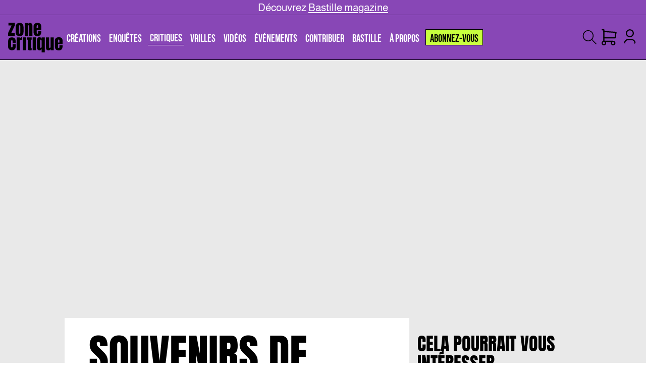

--- FILE ---
content_type: text/html; charset=UTF-8
request_url: https://zone-critique.com/critiques/souvenirs-de-libraires/
body_size: 33879
content:
<!DOCTYPE html><html lang="fr"><head><meta charSet="utf-8"/><meta http-equiv="x-ua-compatible" content="ie=edge"/><meta name="viewport" content="width=device-width, initial-scale=1, shrink-to-fit=no"/><link rel="preconnect" href="https://content.hotjar.io"/><link rel="preconnect" href="https://m.stripe.com"/><link rel="preconnect" href="https://www.google-analytics.com"/><link rel="preconnect" href="https://sibautomation.com"/><link rel="preconnect" href="https://in-automate.brevo.com"/><link rel="preconnect" href="https://consent.cookiebot.com"/><link rel="preconnect" href="https://script.hotjar.com"/><link rel="preconnect" href="https://m.stripe.network"/><link rel="preconnect" href="https://static.hotjar.com"/><link rel="preconnect" href="https://vc.hotjar.io"/><link rel="preconnect" href="https://js.stripe.com"/><meta name="generator" content="Gatsby 5.14.1"/><meta name="theme-color" content="#e9e9e9"/><meta name="description" content="Les libraires conseillent au quotidien les indécis comme les passionnés, et finissent par avoir une foule de souvenirs à raconter. En ce début d’année, Zone Critique revient sur ceux qui font vivre la" data-gatsby-head="true"/><meta property="description" content="Les libraires conseillent au quotidien les indécis comme les passionnés, et finissent par avoir une foule de souvenirs à raconter. En ce début d’année, Zone Critique revient sur ceux qui font vivre la" data-gatsby-head="true"/><meta property="og:title" content="Souvenirs de libraires - Zone Critique" data-gatsby-head="true"/><meta property="og:description" content="Les libraires conseillent au quotidien les indécis comme les passionnés, et finissent par avoir une foule de souvenirs à raconter. En ce début d’année, Zone Critique revient sur ceux qui font vivre la" data-gatsby-head="true"/><meta property="og:type" content="article" data-gatsby-head="true"/><meta name="twitter:creator" content="Adele Godefroy" data-gatsby-head="true"/><meta name="twitter:title" content="Souvenirs de libraires - Zone Critique" data-gatsby-head="true"/><meta name="twitter:description" content="Les libraires conseillent au quotidien les indécis comme les passionnés, et finissent par avoir une foule de souvenirs à raconter. En ce début d’année, Zone Critique revient sur ceux qui font vivre la" data-gatsby-head="true"/><meta name="twitter:card" content="summary_large_image" data-gatsby-head="true"/><meta name="twitter:image:alt" content="libraire" data-gatsby-head="true"/><meta property="og:image:height" content="280" data-gatsby-head="true"/><meta property="og:image:width" content="389" data-gatsby-head="true"/><meta property="og:image:type" content="image/jpeg" data-gatsby-head="true"/><meta property="og:image" content="https://zone-critique.com/.netlify/images?fit=contain&amp;format=jpg&amp;h=630&amp;url=https%3A%2F%2Fpub-5b83ba08fc2c41cc98543825c85884e8.r2.dev%2F2024%2F08%2Freims-champagne-france-august-17-260nw-1098884864-1.webp&amp;w=1200" data-gatsby-head="true"/><meta name="twitter:image" content="https://zone-critique.com/.netlify/images?fit=contain&amp;format=jpg&amp;h=630&amp;url=https%3A%2F%2Fpub-5b83ba08fc2c41cc98543825c85884e8.r2.dev%2F2024%2F08%2Freims-champagne-france-august-17-260nw-1098884864-1.webp&amp;w=1200" data-gatsby-head="true"/><style data-href="/styles.1425f06ada45c86a398f.css" data-identity="gatsby-global-css">.gsi-material-button{-webkit-appearance:none;background-color:#fff;background-image:none;border:1px solid #747775;-webkit-border-radius:4px;border-radius:4px;-webkit-box-sizing:border-box;box-sizing:border-box;color:#1f1f1f;cursor:pointer;font-family:Roboto,arial,sans-serif;font-size:14px;height:40px;letter-spacing:.25px;max-width:400px;min-width:min-content;outline:none;overflow:hidden;padding:0 12px;position:relative;text-align:center;-webkit-transition:background-color .218s,border-color .218s,box-shadow .218s;transition:background-color .218s,border-color .218s,box-shadow .218s;-moz-user-select:none;-webkit-user-select:none;-ms-user-select:none;vertical-align:middle;white-space:nowrap;width:auto}.gsi-material-button .gsi-material-button-icon{height:20px;margin-right:12px;min-width:20px;width:20px}.gsi-material-button .gsi-material-button-content-wrapper{-webkit-align-items:center;align-items:center;display:flex;-webkit-flex-direction:row;flex-direction:row;-webkit-flex-wrap:nowrap;flex-wrap:nowrap;height:100%;justify-content:space-between;position:relative;width:100%}.gsi-material-button .gsi-material-button-contents{-webkit-flex-grow:1;flex-grow:1;font-family:Roboto,arial,sans-serif;font-weight:500;overflow:hidden;text-overflow:ellipsis;vertical-align:top}.gsi-material-button .gsi-material-button-state{bottom:0;left:0;opacity:0;position:absolute;right:0;top:0;-webkit-transition:opacity .218s;transition:opacity .218s}.gsi-material-button:disabled{background-color:#ffffff61;border-color:#1f1f1f1f;cursor:default}.gsi-material-button:disabled .gsi-material-button-contents,.gsi-material-button:disabled .gsi-material-button-icon{opacity:38%}.gsi-material-button:not(:disabled):active .gsi-material-button-state,.gsi-material-button:not(:disabled):focus .gsi-material-button-state{background-color:#303030;opacity:12%}.gsi-material-button:not(:disabled):hover{-webkit-box-shadow:0 1px 2px 0 rgba(60,64,67,.3),0 1px 3px 1px rgba(60,64,67,.15);box-shadow:0 1px 2px 0 rgba(60,64,67,.3),0 1px 3px 1px rgba(60,64,67,.15)}.gsi-material-button:not(:disabled):hover .gsi-material-button-state{background-color:#303030;opacity:8%}.cta-content{p{padding-bottom:.5rem;padding-top:.5rem}}.post-content{i{display:contents}strong{font-weight:800}ul{list-style:disc;padding-left:1rem}blockquote{font-family:Anton;font-size:40px;line-height:1.1;padding-bottom:2rem;padding-top:2rem;text-transform:uppercase;&.left,&.right{padding-right:5vw;&>*{text-align:left!important}}&.center{padding-left:5vw;padding-right:5vw;text-align:justify}@media screen and (min-width:640px){font-size:65px}}p{padding-bottom:.5rem;padding-top:.5rem}img{height:100%;margin:auto;object-fit:cover;padding:1rem 0;width:auto}.lazy-post-card{overflow-y:hidden;img{height:auto;margin:0;max-height:180px;object-fit:cover;padding:0;width:100%;@media screen and (min-width:640px){max-height:280px}}}.aligncenter,.alignnone,.alignright{width:100%!important}.aligncenter,.alignnone,.alignright,.wp-caption{align-self:center;padding-bottom:2rem;padding-top:2rem}.wp-caption{width:100%}figure{align-items:center;align-self:center;display:flex;flex-direction:column;flex-grow:1;padding-bottom:2rem;padding-top:2rem;width:100%!important;img{align-self:center;min-width:50%;padding-bottom:2rem;padding-top:2rem;width:100%}figcaption{text-align:center;width:50%}}img[src^="/icons/"]{height:64px;padding:0;width:64px}.post-card{margin-bottom:1rem;margin-top:1rem;padding:0}.post-card>div>img{padding:0}}

/*
! tailwindcss v3.4.10 | MIT License | https://tailwindcss.com
*/*,:after,:before{border:0 solid #e5e7eb;box-sizing:border-box}:after,:before{--tw-content:""}:host,html{-webkit-text-size-adjust:100%;font-feature-settings:normal;-webkit-tap-highlight-color:transparent;font-family:ui-sans-serif,system-ui,sans-serif,Apple Color Emoji,Segoe UI Emoji,Segoe UI Symbol,Noto Color Emoji;font-variation-settings:normal;line-height:1.5;-moz-tab-size:4;-o-tab-size:4;tab-size:4}body{line-height:inherit;margin:0}hr{border-top-width:1px;color:inherit;height:0}abbr:where([title]){-webkit-text-decoration:underline dotted;text-decoration:underline dotted}h1,h2,h3,h4,h5,h6{font-size:inherit;font-weight:inherit}a{color:inherit;text-decoration:inherit}b,strong{font-weight:bolder}code,kbd,pre,samp{font-feature-settings:normal;font-family:ui-monospace,SFMono-Regular,Menlo,Monaco,Consolas,Liberation Mono,Courier New,monospace;font-size:1em;font-variation-settings:normal}small{font-size:80%}sub,sup{font-size:75%;line-height:0;position:relative;vertical-align:baseline}sub{bottom:-.25em}sup{top:-.5em}table{border-collapse:collapse;border-color:inherit;text-indent:0}button,input,optgroup,select,textarea{font-feature-settings:inherit;color:inherit;font-family:inherit;font-size:100%;font-variation-settings:inherit;font-weight:inherit;letter-spacing:inherit;line-height:inherit;margin:0;padding:0}button,select{text-transform:none}button,input:where([type=button]),input:where([type=reset]),input:where([type=submit]){-webkit-appearance:button;background-color:transparent;background-image:none}:-moz-focusring{outline:auto}:-moz-ui-invalid{box-shadow:none}progress{vertical-align:baseline}::-webkit-inner-spin-button,::-webkit-outer-spin-button{height:auto}[type=search]{-webkit-appearance:textfield;outline-offset:-2px}::-webkit-search-decoration{-webkit-appearance:none}::-webkit-file-upload-button{-webkit-appearance:button;font:inherit}summary{display:list-item}blockquote,dd,dl,figure,h1,h2,h3,h4,h5,h6,hr,p,pre{margin:0}fieldset{margin:0}fieldset,legend{padding:0}menu,ol,ul{list-style:none;margin:0;padding:0}dialog{padding:0}textarea{resize:vertical}input::-moz-placeholder,textarea::-moz-placeholder{color:#9ca3af;opacity:1}input::placeholder,textarea::placeholder{color:#9ca3af;opacity:1}[role=button],button{cursor:pointer}:disabled{cursor:default}audio,canvas,embed,iframe,img,object,svg,video{display:block;vertical-align:middle}img,video{height:auto;max-width:100%}[hidden]{display:none}*,:after,:before{--tw-border-spacing-x:0;--tw-border-spacing-y:0;--tw-translate-x:0;--tw-translate-y:0;--tw-rotate:0;--tw-skew-x:0;--tw-skew-y:0;--tw-scale-x:1;--tw-scale-y:1;--tw-pan-x: ;--tw-pan-y: ;--tw-pinch-zoom: ;--tw-scroll-snap-strictness:proximity;--tw-gradient-from-position: ;--tw-gradient-via-position: ;--tw-gradient-to-position: ;--tw-ordinal: ;--tw-slashed-zero: ;--tw-numeric-figure: ;--tw-numeric-spacing: ;--tw-numeric-fraction: ;--tw-ring-inset: ;--tw-ring-offset-width:0px;--tw-ring-offset-color:#fff;--tw-ring-color:rgba(59,130,246,.5);--tw-ring-offset-shadow:0 0 #0000;--tw-ring-shadow:0 0 #0000;--tw-shadow:0 0 #0000;--tw-shadow-colored:0 0 #0000;--tw-blur: ;--tw-brightness: ;--tw-contrast: ;--tw-grayscale: ;--tw-hue-rotate: ;--tw-invert: ;--tw-saturate: ;--tw-sepia: ;--tw-drop-shadow: ;--tw-backdrop-blur: ;--tw-backdrop-brightness: ;--tw-backdrop-contrast: ;--tw-backdrop-grayscale: ;--tw-backdrop-hue-rotate: ;--tw-backdrop-invert: ;--tw-backdrop-opacity: ;--tw-backdrop-saturate: ;--tw-backdrop-sepia: ;--tw-contain-size: ;--tw-contain-layout: ;--tw-contain-paint: ;--tw-contain-style: }::backdrop{--tw-border-spacing-x:0;--tw-border-spacing-y:0;--tw-translate-x:0;--tw-translate-y:0;--tw-rotate:0;--tw-skew-x:0;--tw-skew-y:0;--tw-scale-x:1;--tw-scale-y:1;--tw-pan-x: ;--tw-pan-y: ;--tw-pinch-zoom: ;--tw-scroll-snap-strictness:proximity;--tw-gradient-from-position: ;--tw-gradient-via-position: ;--tw-gradient-to-position: ;--tw-ordinal: ;--tw-slashed-zero: ;--tw-numeric-figure: ;--tw-numeric-spacing: ;--tw-numeric-fraction: ;--tw-ring-inset: ;--tw-ring-offset-width:0px;--tw-ring-offset-color:#fff;--tw-ring-color:rgba(59,130,246,.5);--tw-ring-offset-shadow:0 0 #0000;--tw-ring-shadow:0 0 #0000;--tw-shadow:0 0 #0000;--tw-shadow-colored:0 0 #0000;--tw-blur: ;--tw-brightness: ;--tw-contrast: ;--tw-grayscale: ;--tw-hue-rotate: ;--tw-invert: ;--tw-saturate: ;--tw-sepia: ;--tw-drop-shadow: ;--tw-backdrop-blur: ;--tw-backdrop-brightness: ;--tw-backdrop-contrast: ;--tw-backdrop-grayscale: ;--tw-backdrop-hue-rotate: ;--tw-backdrop-invert: ;--tw-backdrop-opacity: ;--tw-backdrop-saturate: ;--tw-backdrop-sepia: ;--tw-contain-size: ;--tw-contain-layout: ;--tw-contain-paint: ;--tw-contain-style: }.container{width:100%}@media (min-width:375px){.container{max-width:375px}}@media (min-width:480px){.container{max-width:480px}}@media (min-width:640px){.container{max-width:640px}}@media (min-width:768px){.container{max-width:768px}}@media (min-width:1024px){.container{max-width:1024px}}@media (min-width:1280px){.container{max-width:1280px}}@media (min-width:1536px){.container{max-width:1536px}}.pointer-events-none{pointer-events:none}.static{position:static}.fixed{position:fixed}.absolute{position:absolute}.relative{position:relative}.sticky{position:sticky}.inset-y-0{bottom:0;top:0}.bottom-0{bottom:0}.bottom-2{bottom:.5rem}.bottom-6{bottom:1.5rem}.left-0{left:0}.left-1{left:.25rem}.left-1\/2{left:50%}.left-2{left:.5rem}.left-4{left:1rem}.left-5{left:1.25rem}.left-\[-2px\]{left:-2px}.left-\[-480px\]{left:-480px}.left-\[5px\]{left:5px}.right-0{right:0}.right-2{right:.5rem}.right-8{right:2rem}.right-\[5px\]{right:5px}.top-0{top:0}.top-1\/2{top:50%}.top-2{top:.5rem}.top-4{top:1rem}.top-8{top:2rem}.top-\[-100px\]{top:-100px}.top-\[-150px\]{top:-150px}.top-\[118px\]{top:118px}.top-\[20\.5px\]{top:20.5px}.top-\[30px\]{top:30px}.top-\[60px\]{top:60px}.top-\[88\.5px\]{top:88.5px}.top-\[88px\]{top:88px}.z-0{z-index:0}.z-10{z-index:10}.z-20{z-index:20}.z-30{z-index:30}.z-50{z-index:50}.z-\[150\]{z-index:150}.z-\[160\]{z-index:160}.z-\[60\]{z-index:60}.col-span-1{grid-column:span 1/span 1}.col-span-10{grid-column:span 10/span 10}.col-span-2{grid-column:span 2/span 2}.col-span-3{grid-column:span 3/span 3}.col-span-7{grid-column:span 7/span 7}.m-0{margin:0}.m-1{margin:.25rem}.m-4{margin:1rem}.m-auto{margin:auto}.-mx-4{margin-left:-1rem;margin-right:-1rem}.mx-4{margin-left:1rem;margin-right:1rem}.mx-auto{margin-left:auto;margin-right:auto}.my-12{margin-bottom:3rem;margin-top:3rem}.my-16{margin-bottom:4rem;margin-top:4rem}.my-2{margin-bottom:.5rem;margin-top:.5rem}.my-4{margin-bottom:1rem;margin-top:1rem}.my-6{margin-bottom:1.5rem;margin-top:1.5rem}.my-8{margin-bottom:2rem;margin-top:2rem}.my-auto{margin-bottom:auto;margin-top:auto}.-ml-px{margin-left:-1px}.-mt-px{margin-top:-1px}.mb-2{margin-bottom:.5rem}.mb-20{margin-bottom:5rem}.mb-4{margin-bottom:1rem}.mb-8{margin-bottom:2rem}.mr-2{margin-right:.5rem}.mr-4{margin-right:1rem}.mr-\[-\.5rem\]{margin-right:-.5rem}.mt-1{margin-top:.25rem}.mt-16{margin-top:4rem}.mt-2{margin-top:.5rem}.mt-4{margin-top:1rem}.mt-6{margin-top:1.5rem}.mt-8{margin-top:2rem}.mt-\[-7px\]{margin-top:-7px}.line-clamp-1{-webkit-line-clamp:1}.line-clamp-1,.line-clamp-2{-webkit-box-orient:vertical;display:-webkit-box;overflow:hidden}.line-clamp-2{-webkit-line-clamp:2}.line-clamp-3{-webkit-box-orient:vertical;-webkit-line-clamp:3;display:-webkit-box;overflow:hidden}.block{display:block}.inline{display:inline}.flex{display:flex}.grid{display:grid}.hidden{display:none}.aspect-\[\.8\]{aspect-ratio:.8}.aspect-square{aspect-ratio:1/1}.aspect-video{aspect-ratio:16/9}.size-3{height:.75rem;width:.75rem}.size-4{height:1rem;width:1rem}.size-5{height:1.25rem;width:1.25rem}.size-8{height:2rem;width:2rem}.size-\[26px\]{height:26px;width:26px}.size-\[28px\]{height:28px;width:28px}.size-\[32px\]{height:32px;width:32px}.size-\[42px\]{height:42px;width:42px}.size-\[44px\]{height:44px;width:44px}.size-\[45px\]{height:45px;width:45px}.size-\[50px\]{height:50px;width:50px}.size-\[54px\]{height:54px;width:54px}.size-\[80px\]{height:80px;width:80px}.size-full{height:100%;width:100%}.h-0{height:0}.h-2{height:.5rem}.h-3{height:.75rem}.h-4{height:1rem}.h-52{height:13rem}.h-64{height:16rem}.h-\[10\.5px\]{height:10.5px}.h-\[100px\]{height:100px}.h-\[1080px\]{height:1080px}.h-\[118\.5px\]{height:118.5px}.h-\[150px\]{height:150px}.h-\[15px\]{height:15px}.h-\[200px\]{height:200px}.h-\[20px\]{height:20px}.h-\[210px\]{height:210px}.h-\[21px\]{height:21px}.h-\[22px\]{height:22px}.h-\[23px\]{height:23px}.h-\[24px\]{height:24px}.h-\[250px\]{height:250px}.h-\[280px\]{height:280px}.h-\[290px\]{height:290px}.h-\[30px\]{height:30px}.h-\[30vh\]{height:30vh}.h-\[32\.5px\]{height:32.5px}.h-\[32px\]{height:32px}.h-\[400px\]{height:400px}.h-\[40px\]{height:40px}.h-\[40vw\]{height:40vw}.h-\[42px\]{height:42px}.h-\[430px\]{height:430px}.h-\[45px\]{height:45px}.h-\[51px\]{height:51px}.h-\[61\.5px\]{height:61.5px}.h-\[70px\]{height:70px}.h-\[80px\]{height:80px}.h-\[86px\]{height:86px}.h-\[88\.5px\]{height:88.5px}.h-\[90px\]{height:90px}.h-\[92px\]{height:92px}.h-\[calc\(100vh-88\.5px\)\]{height:calc(100vh - 88.5px)}.h-\[calc\(100vh-90px\)\]{height:calc(100vh - 90px)}.h-auto{height:auto}.h-full{height:100%}.max-h-0{max-height:0}.max-h-44{max-height:11rem}.max-h-60{max-height:15rem}.max-h-\[113px\]{max-height:113px}.max-h-\[210px\]{max-height:210px}.max-h-\[30px\]{max-height:30px}.max-h-\[34px\]{max-height:34px}.max-h-\[400px\]{max-height:400px}.max-h-\[500px\]{max-height:500px}.max-h-\[calc\(100vh-89px\)\]{max-height:calc(100vh - 89px)}.min-h-\[100px\]{min-height:100px}.min-h-\[160px\]{min-height:160px}.min-h-\[210px\]{min-height:210px}.min-h-\[280px\]{min-height:280px}.min-h-\[40px\]{min-height:40px}.min-h-\[500px\]{min-height:500px}.min-h-\[650px\]{min-height:650px}.min-h-dvh{min-height:100dvh}.w-0{width:0}.w-1\/2{width:50%}.w-10{width:2.5rem}.w-2\/3{width:66.666667%}.w-32{width:8rem}.w-5{width:1.25rem}.w-6{width:1.5rem}.w-\[100vw\]{width:100vw}.w-\[1200px\]{width:1200px}.w-\[15px\]{width:15px}.w-\[17px\]{width:17px}.w-\[190px\]{width:190px}.w-\[1920px\]{width:1920px}.w-\[232px\]{width:232px}.w-\[330px\]{width:330px}.w-\[340px\]{width:340px}.w-\[350px\]{width:350px}.w-\[480px\]{width:480px}.w-\[56px\]{width:56px}.w-\[700px\]{width:700px}.w-\[90\%\]{width:90%}.w-\[calc\(100vw-1rem\)\]{width:calc(100vw - 1rem)}.w-\[calc\(100vw-2rem\)\]{width:calc(100vw - 2rem)}.w-auto{width:auto}.w-dvw{width:100dvw}.w-fit{width:-moz-fit-content;width:fit-content}.w-full{width:100%}.w-px{width:1px}.w-screen{width:100vw}.min-w-10{min-width:2.5rem}.min-w-\[270px\]{min-width:270px}.min-w-\[340px\]{min-width:340px}.max-w-0{max-width:0}.max-w-\[100dvw\]{max-width:100dvw}.max-w-\[100vw\]{max-width:100vw}.max-w-\[300px\]{max-width:300px}.max-w-\[350px\]{max-width:350px}.max-w-\[375px\]{max-width:375px}.max-w-\[450px\]{max-width:450px}.max-w-\[60\%\]{max-width:60%}.max-w-\[90vw\]{max-width:90vw}.max-w-full{max-width:100%}.max-w-screen-lg{max-width:1024px}.max-w-screen-xl{max-width:1280px}.max-w-sm{max-width:24rem}.flex-1{flex:1 1 0%}.flex-\[1\]{flex:1}.flex-\[2\]{flex:2}.flex-\[3\]{flex:3}.flex-\[5\]{flex:5}.shrink{flex-shrink:1}.shrink-0{flex-shrink:0}.grow{flex-grow:1}.-translate-x-1\/2{--tw-translate-x:-50%}.-translate-x-1\/2,.-translate-y-1\/2{transform:translate(var(--tw-translate-x),var(--tw-translate-y)) rotate(var(--tw-rotate)) skewX(var(--tw-skew-x)) skewY(var(--tw-skew-y)) scaleX(var(--tw-scale-x)) scaleY(var(--tw-scale-y))}.-translate-y-1\/2{--tw-translate-y:-50%}.translate-x-1\/2{--tw-translate-x:50%}.rotate-180,.translate-x-1\/2{transform:translate(var(--tw-translate-x),var(--tw-translate-y)) rotate(var(--tw-rotate)) skewX(var(--tw-skew-x)) skewY(var(--tw-skew-y)) scaleX(var(--tw-scale-x)) scaleY(var(--tw-scale-y))}.rotate-180{--tw-rotate:180deg}.scale-75{--tw-scale-x:.75;--tw-scale-y:.75;transform:translate(var(--tw-translate-x),var(--tw-translate-y)) rotate(var(--tw-rotate)) skewX(var(--tw-skew-x)) skewY(var(--tw-skew-y)) scaleX(var(--tw-scale-x)) scaleY(var(--tw-scale-y))}@keyframes pulse{50%{opacity:.5}}.animate-pulse{animation:pulse 2s cubic-bezier(.4,0,.6,1) infinite}@keyframes spin{to{transform:rotate(1turn)}}.animate-spin{animation:spin 1s linear infinite}.cursor-default{cursor:default}.cursor-not-allowed{cursor:not-allowed}.cursor-pointer{cursor:pointer}.select-none{-webkit-user-select:none;-moz-user-select:none;user-select:none}.resize{resize:both}.snap-x{scroll-snap-type:x var(--tw-scroll-snap-strictness)}.snap-mandatory{--tw-scroll-snap-strictness:mandatory}.snap-start{scroll-snap-align:start}.list-disc{list-style-type:disc}.grid-cols-1{grid-template-columns:repeat(1,minmax(0,1fr))}.grid-cols-10{grid-template-columns:repeat(10,minmax(0,1fr))}.grid-cols-2{grid-template-columns:repeat(2,minmax(0,1fr))}.grid-cols-3{grid-template-columns:repeat(3,minmax(0,1fr))}.grid-cols-4{grid-template-columns:repeat(4,minmax(0,1fr))}.flex-row{flex-direction:row}.flex-row-reverse{flex-direction:row-reverse}.flex-col{flex-direction:column}.flex-col-reverse{flex-direction:column-reverse}.items-start{align-items:flex-start}.items-end{align-items:flex-end}.items-center{align-items:center}.items-baseline{align-items:baseline}.items-stretch{align-items:stretch}.justify-start{justify-content:flex-start}.justify-end{justify-content:flex-end}.justify-center{justify-content:center}.justify-between{justify-content:space-between}.justify-around{justify-content:space-around}.justify-evenly{justify-content:space-evenly}.justify-stretch{justify-content:stretch}.gap-0{gap:0}.gap-1{gap:.25rem}.gap-2{gap:.5rem}.gap-4{gap:1rem}.gap-6{gap:1.5rem}.gap-x-4{-moz-column-gap:1rem;column-gap:1rem}.gap-x-8{-moz-column-gap:2rem;column-gap:2rem}.gap-y-20{row-gap:5rem}.space-x-0>:not([hidden])~:not([hidden]){--tw-space-x-reverse:0;margin-left:calc(0px*(1 - var(--tw-space-x-reverse)));margin-right:calc(0px*var(--tw-space-x-reverse))}.space-x-1>:not([hidden])~:not([hidden]){--tw-space-x-reverse:0;margin-left:calc(.25rem*(1 - var(--tw-space-x-reverse)));margin-right:calc(.25rem*var(--tw-space-x-reverse))}.space-x-12>:not([hidden])~:not([hidden]){--tw-space-x-reverse:0;margin-left:calc(3rem*(1 - var(--tw-space-x-reverse)));margin-right:calc(3rem*var(--tw-space-x-reverse))}.space-x-16>:not([hidden])~:not([hidden]){--tw-space-x-reverse:0;margin-left:calc(4rem*(1 - var(--tw-space-x-reverse)));margin-right:calc(4rem*var(--tw-space-x-reverse))}.space-x-2>:not([hidden])~:not([hidden]){--tw-space-x-reverse:0;margin-left:calc(.5rem*(1 - var(--tw-space-x-reverse)));margin-right:calc(.5rem*var(--tw-space-x-reverse))}.space-x-4>:not([hidden])~:not([hidden]){--tw-space-x-reverse:0;margin-left:calc(1rem*(1 - var(--tw-space-x-reverse)));margin-right:calc(1rem*var(--tw-space-x-reverse))}.space-x-6>:not([hidden])~:not([hidden]){--tw-space-x-reverse:0;margin-left:calc(1.5rem*(1 - var(--tw-space-x-reverse)));margin-right:calc(1.5rem*var(--tw-space-x-reverse))}.space-x-8>:not([hidden])~:not([hidden]){--tw-space-x-reverse:0;margin-left:calc(2rem*(1 - var(--tw-space-x-reverse)));margin-right:calc(2rem*var(--tw-space-x-reverse))}.space-y-1>:not([hidden])~:not([hidden]){--tw-space-y-reverse:0;margin-bottom:calc(.25rem*var(--tw-space-y-reverse));margin-top:calc(.25rem*(1 - var(--tw-space-y-reverse)))}.space-y-12>:not([hidden])~:not([hidden]){--tw-space-y-reverse:0;margin-bottom:calc(3rem*var(--tw-space-y-reverse));margin-top:calc(3rem*(1 - var(--tw-space-y-reverse)))}.space-y-16>:not([hidden])~:not([hidden]){--tw-space-y-reverse:0;margin-bottom:calc(4rem*var(--tw-space-y-reverse));margin-top:calc(4rem*(1 - var(--tw-space-y-reverse)))}.space-y-2>:not([hidden])~:not([hidden]){--tw-space-y-reverse:0;margin-bottom:calc(.5rem*var(--tw-space-y-reverse));margin-top:calc(.5rem*(1 - var(--tw-space-y-reverse)))}.space-y-4>:not([hidden])~:not([hidden]){--tw-space-y-reverse:0;margin-bottom:calc(1rem*var(--tw-space-y-reverse));margin-top:calc(1rem*(1 - var(--tw-space-y-reverse)))}.space-y-6>:not([hidden])~:not([hidden]){--tw-space-y-reverse:0;margin-bottom:calc(1.5rem*var(--tw-space-y-reverse));margin-top:calc(1.5rem*(1 - var(--tw-space-y-reverse)))}.space-y-8>:not([hidden])~:not([hidden]){--tw-space-y-reverse:0;margin-bottom:calc(2rem*var(--tw-space-y-reverse));margin-top:calc(2rem*(1 - var(--tw-space-y-reverse)))}.place-self-center{place-self:center}.self-start{align-self:flex-start}.self-end{align-self:flex-end}.self-center{align-self:center}.self-baseline{align-self:baseline}.justify-self-center{justify-self:center}.overflow-hidden{overflow:hidden}.overflow-x-auto{overflow-x:auto}.overflow-x-hidden{overflow-x:hidden}.overflow-y-hidden{overflow-y:hidden}.overflow-x-scroll{overflow-x:scroll}.overflow-y-scroll{overflow-y:scroll}.truncate{overflow:hidden;white-space:nowrap}.text-ellipsis,.truncate{text-overflow:ellipsis}.whitespace-nowrap{white-space:nowrap}.text-nowrap{text-wrap:nowrap}.break-words{overflow-wrap:break-word}.rounded{border-radius:.25rem}.rounded-\[4px\]{border-radius:4px}.rounded-\[8px\]{border-radius:8px}.rounded-full{border-radius:9999px}.rounded-md{border-radius:.375rem}.rounded-sm{border-radius:.125rem}.rounded-xl{border-radius:.75rem}.rounded-b-\[8px\]{border-bottom-left-radius:8px;border-bottom-right-radius:8px}.rounded-b-xl{border-bottom-left-radius:.75rem;border-bottom-right-radius:.75rem}.rounded-l-\[4px\]{border-bottom-left-radius:4px;border-top-left-radius:4px}.rounded-l-none{border-bottom-left-radius:0;border-top-left-radius:0}.rounded-r-\[4px\]{border-bottom-right-radius:4px;border-top-right-radius:4px}.rounded-r-none{border-bottom-right-radius:0;border-top-right-radius:0}.rounded-t-xl{border-top-left-radius:.75rem;border-top-right-radius:.75rem}.border{border-width:1px}.border-2,.border-\[2px\]{border-width:2px}.border-y{border-top-width:1px}.border-b,.border-y{border-bottom-width:1px}.border-b-2{border-bottom-width:2px}.border-l{border-left-width:1px}.border-r{border-right-width:1px}.border-t{border-top-width:1px}.border-none{border-style:none}.border-\[\#D1D5DB\]{--tw-border-opacity:1;border-color:rgb(209 213 219/var(--tw-border-opacity))}.border-black{--tw-border-opacity:1;border-color:rgb(0 0 0/var(--tw-border-opacity))}.border-black\/30{border-color:rgba(0,0,0,.3)}.border-cults-text{--tw-border-opacity:1;border-color:rgb(10 67 26/var(--tw-border-opacity))}.border-gray-300{--tw-border-opacity:1;border-color:rgb(209 213 219/var(--tw-border-opacity))}.border-transparent{border-color:transparent}.border-y-black{border-top-color:rgb(0 0 0/var(--tw-border-opacity))}.border-b-black,.border-y-black{--tw-border-opacity:1;border-bottom-color:rgb(0 0 0/var(--tw-border-opacity))}.border-b-black\/20{border-bottom-color:rgba(0,0,0,.2)}.border-b-black\/80{border-bottom-color:rgba(0,0,0,.8)}.border-b-cults-text{--tw-border-opacity:1;border-bottom-color:rgb(10 67 26/var(--tw-border-opacity))}.border-b-gray-400{--tw-border-opacity:1;border-bottom-color:rgb(156 163 175/var(--tw-border-opacity))}.border-b-transparent{border-bottom-color:transparent}.border-b-white{--tw-border-opacity:1;border-bottom-color:rgb(255 255 255/var(--tw-border-opacity))}.border-l-black{--tw-border-opacity:1;border-left-color:rgb(0 0 0/var(--tw-border-opacity))}.border-t-black{--tw-border-opacity:1;border-top-color:rgb(0 0 0/var(--tw-border-opacity))}.bg-\[\#2B3C03\]{--tw-bg-opacity:1;background-color:rgb(43 60 3/var(--tw-bg-opacity))}.bg-\[\#F9FAFB\]{--tw-bg-opacity:1;background-color:rgb(249 250 251/var(--tw-bg-opacity))}.bg-\[\#c2c2c2\]{--tw-bg-opacity:1;background-color:rgb(194 194 194/var(--tw-bg-opacity))}.bg-\[\#e9e9e9\]{--tw-bg-opacity:1;background-color:rgb(233 233 233/var(--tw-bg-opacity))}.bg-\[\#fefefe\]{--tw-bg-opacity:1;background-color:rgb(254 254 254/var(--tw-bg-opacity))}.bg-\[\#ffffff\]{--tw-bg-opacity:1;background-color:rgb(255 255 255/var(--tw-bg-opacity))}.bg-black{--tw-bg-opacity:1;background-color:rgb(0 0 0/var(--tw-bg-opacity))}.bg-black\/0{background-color:transparent}.bg-black\/50{background-color:rgba(0,0,0,.5)}.bg-creations-bg{--tw-bg-opacity:1;background-color:rgb(200 255 62/var(--tw-bg-opacity))}.bg-critics-bg{--tw-bg-opacity:1;background-color:rgb(136 71 182/var(--tw-bg-opacity))}.bg-cultes-bg,.bg-cults-bg{--tw-bg-opacity:1;background-color:rgb(76 150 97/var(--tw-bg-opacity))}.bg-gray-100{--tw-bg-opacity:1;background-color:rgb(243 244 246/var(--tw-bg-opacity))}.bg-gray-300{--tw-bg-opacity:1;background-color:rgb(209 213 219/var(--tw-bg-opacity))}.bg-gray-50{--tw-bg-opacity:1;background-color:rgb(249 250 251/var(--tw-bg-opacity))}.bg-lectures-bg{--tw-bg-opacity:1;background-color:rgb(200 255 62/var(--tw-bg-opacity))}.bg-neutral-100{--tw-bg-opacity:1;background-color:rgb(245 245 245/var(--tw-bg-opacity))}.bg-rencontres-bg{--tw-bg-opacity:1;background-color:rgb(136 71 182/var(--tw-bg-opacity))}.bg-slate-500{--tw-bg-opacity:1;background-color:rgb(100 116 139/var(--tw-bg-opacity))}.bg-slate-700{--tw-bg-opacity:1;background-color:rgb(51 65 85/var(--tw-bg-opacity))}.bg-surveys-bg{--tw-bg-opacity:1;background-color:rgb(76 150 97/var(--tw-bg-opacity))}.bg-transparent{background-color:transparent}.bg-white{--tw-bg-opacity:1;background-color:rgb(255 255 255/var(--tw-bg-opacity))}.bg-zc-gray{--tw-bg-opacity:1;background-color:rgb(233 233 233/var(--tw-bg-opacity))}.bg-zc-orange{--tw-bg-opacity:1;background-color:rgb(255 128 71/var(--tw-bg-opacity))}.bg-zc-red{--tw-bg-opacity:1;background-color:rgb(246 84 73/var(--tw-bg-opacity))}.bg-\[url\(\"\/icons\/archives\.svg\"\)\]{background-image:url(/icons/archives.svg)}.bg-\[url\(\"\/icons\/arrow-down-white\.svg\"\)\]{background-image:url(/icons/arrow-down-white.svg)}.bg-\[url\(\"\/icons\/arrow-down\.svg\"\)\]{background-image:url(/icons/arrow-down.svg)}.bg-\[url\(\"\/icons\/cross\.svg\"\)\]{background-image:url(/icons/cross.svg)}.bg-\[url\(\"\/icons\/profile-mobile\.svg\"\)\]{background-image:url(/icons/profile-mobile.svg)}.bg-\[url\(\"\/icons\/search-mobile\.svg\"\)\]{background-image:url(/icons/search-mobile.svg)}.bg-\[url\(\"\/icons\/share\/facebook\.svg\"\)\]{background-image:url(/icons/share/facebook.svg)}.bg-\[url\(\"\/icons\/share\/link\.svg\"\)\]{background-image:url(/icons/share/link.svg)}.bg-\[url\(\"\/icons\/share\/mail\.svg\"\)\]{background-image:url(/icons/share/mail.svg)}.bg-\[url\(\"\/icons\/share\/messenger\.svg\"\)\]{background-image:url(/icons/share/messenger.svg)}.bg-\[url\(\"\/icons\/share\/whatsapp\.svg\"\)\]{background-image:url(/icons/share/whatsapp.svg)}.bg-\[url\(\"\/icons\/share\/x\.svg\"\)\]{background-image:url(/icons/share/x.svg)}.bg-\[url\(\"\/icons\/upload\.svg\"\)\]{background-image:url(/icons/upload.svg)}.bg-\[url\(\'\/icons\/cart-mobile\.svg\'\)\]{background-image:url(/icons/cart-mobile.svg)}.bg-\[url\(\'\/icons\/share\/facebook-mobile\.svg\'\)\]{background-image:url(/icons/share/facebook-mobile.svg)}.bg-\[url\(\'\/icons\/share\/facebook\.svg\'\)\]{background-image:url(/icons/share/facebook.svg)}.bg-\[url\(\'\/icons\/share\/instagram-mobile\.svg\'\)\]{background-image:url(/icons/share/instagram-mobile.svg)}.bg-\[url\(\'\/icons\/share\/instagram\.svg\'\)\]{background-image:url(/icons/share/instagram.svg)}.bg-\[url\(\'\/icons\/share\/link-mobile\.svg\'\)\]{background-image:url(/icons/share/link-mobile.svg)}.bg-\[url\(\'\/icons\/share\/link\.svg\'\)\]{background-image:url(/icons/share/link.svg)}.bg-\[url\(\'\/icons\/share\/mail-mobile\.svg\'\)\]{background-image:url(/icons/share/mail-mobile.svg)}.bg-\[url\(\'\/icons\/share\/mail\.svg\'\)\]{background-image:url(/icons/share/mail.svg)}.bg-\[url\(\'\/icons\/share\/messenger-mobile\.svg\'\)\]{background-image:url(/icons/share/messenger-mobile.svg)}.bg-\[url\(\'\/icons\/share\/messenger\.svg\'\)\]{background-image:url(/icons/share/messenger.svg)}.bg-\[url\(\'\/icons\/share\/x-mobile\.svg\'\)\]{background-image:url(/icons/share/x-mobile.svg)}.bg-\[url\(\'\/icons\/share\/x\.svg\'\)\]{background-image:url(/icons/share/x.svg)}.bg-\[url\(\'\/icons\/share\/youtube-mobile\.svg\'\)\]{background-image:url(/icons/share/youtube-mobile.svg)}.bg-\[url\(\'\/icons\/share\/youtube\.svg\'\)\]{background-image:url(/icons/share/youtube.svg)}.bg-\[url\(\'\/icons\/socials\/\$\{social\.name\.toLowerCase\(\)\}\.svg\'\)\]{background-image:url("/icons/socials/${social.name.toLowerCase()}.svg")}.bg-\[url\(\'\/icons\/socials\/facebook-mobile\.svg\'\)\]{background-image:url(/icons/socials/facebook-mobile.svg)}.bg-\[url\(\'\/icons\/socials\/facebook\.svg\'\)\]{background-image:url(/icons/socials/facebook.svg)}.bg-\[url\(\'\/icons\/socials\/instagram-mobile\.svg\'\)\]{background-image:url(/icons/socials/instagram-mobile.svg)}.bg-\[url\(\'\/icons\/socials\/instagram\.svg\'\)\]{background-image:url(/icons/socials/instagram.svg)}.bg-\[url\(\'\/icons\/socials\/link-mobile\.svg\'\)\]{background-image:url(/icons/socials/link-mobile.svg)}.bg-\[url\(\'\/icons\/socials\/link\.svg\'\)\]{background-image:url(/icons/socials/link.svg)}.bg-\[url\(\'\/icons\/socials\/mail-mobile\.svg\'\)\]{background-image:url(/icons/socials/mail-mobile.svg)}.bg-\[url\(\'\/icons\/socials\/mail\.svg\'\)\]{background-image:url(/icons/socials/mail.svg)}.bg-\[url\(\'\/icons\/socials\/messenger-mobile\.svg\'\)\]{background-image:url(/icons/socials/messenger-mobile.svg)}.bg-\[url\(\'\/icons\/socials\/messenger\.svg\'\)\]{background-image:url(/icons/socials/messenger.svg)}.bg-\[url\(\'\/icons\/socials\/x-mobile\.svg\'\)\]{background-image:url(/icons/socials/x-mobile.svg)}.bg-\[url\(\'\/icons\/socials\/x\.svg\'\)\]{background-image:url(/icons/socials/x.svg)}.bg-\[url\(\'\/icons\/socials\/youtube-mobile\.svg\'\)\]{background-image:url(/icons/socials/youtube-mobile.svg)}.bg-\[url\(\'\/icons\/socials\/youtube\.svg\'\)\]{background-image:url(/icons/socials/youtube.svg)}.bg-gradient-to-b{background-image:linear-gradient(to bottom,var(--tw-gradient-stops))}.bg-none{background-image:none}.from-transparent{--tw-gradient-from:transparent var(--tw-gradient-from-position);--tw-gradient-to:transparent var(--tw-gradient-to-position);--tw-gradient-stops:var(--tw-gradient-from),var(--tw-gradient-to)}.to-zc-gray{--tw-gradient-to:#e9e9e9 var(--tw-gradient-to-position)}.bg-contain{background-size:contain}.bg-center{background-position:50%}.bg-no-repeat{background-repeat:no-repeat}.object-contain{-o-object-fit:contain;object-fit:contain}.object-cover{-o-object-fit:cover;object-fit:cover}.p-0{padding:0}.p-1{padding:.25rem}.p-10{padding:2.5rem}.p-2{padding:.5rem}.p-4{padding:1rem}.p-6{padding:1.5rem}.p-8{padding:2rem}.p-\[3px\]{padding:3px}.p-\[5px\]{padding:5px}.px-0{padding-left:0;padding-right:0}.px-1{padding-left:.25rem;padding-right:.25rem}.px-12{padding-left:3rem;padding-right:3rem}.px-16{padding-left:4rem;padding-right:4rem}.px-2{padding-left:.5rem;padding-right:.5rem}.px-3{padding-left:.75rem;padding-right:.75rem}.px-4{padding-left:1rem;padding-right:1rem}.px-6{padding-left:1.5rem;padding-right:1.5rem}.px-\[2px\]{padding-left:2px;padding-right:2px}.py-0{padding-bottom:0;padding-top:0}.py-1{padding-bottom:.25rem;padding-top:.25rem}.py-12{padding-bottom:3rem;padding-top:3rem}.py-16{padding-bottom:4rem;padding-top:4rem}.py-2{padding-bottom:.5rem;padding-top:.5rem}.py-4{padding-bottom:1rem;padding-top:1rem}.py-6{padding-bottom:1.5rem;padding-top:1.5rem}.py-8{padding-bottom:2rem;padding-top:2rem}.py-\[2px\]{padding-bottom:2px;padding-top:2px}.pb-0{padding-bottom:0}.pb-12{padding-bottom:3rem}.pb-14{padding-bottom:3.5rem}.pb-16{padding-bottom:4rem}.pb-2{padding-bottom:.5rem}.pb-3{padding-bottom:.75rem}.pb-4{padding-bottom:1rem}.pb-8{padding-bottom:2rem}.pb-\[100px\]{padding-bottom:100px}.pb-\[120px\]{padding-bottom:120px}.pb-\[2px\]{padding-bottom:2px}.pl-0{padding-left:0}.pl-1{padding-left:.25rem}.pl-2{padding-left:.5rem}.pl-3{padding-left:.75rem}.pl-4{padding-left:1rem}.pl-8{padding-left:2rem}.pl-\[25px\]{padding-left:25px}.pr-0{padding-right:0}.pr-10{padding-right:2.5rem}.pr-16{padding-right:4rem}.pr-2{padding-right:.5rem}.pr-4{padding-right:1rem}.pr-8{padding-right:2rem}.pr-9{padding-right:2.25rem}.pr-\[-1rem\]{padding-right:-1rem}.pt-0{padding-top:0}.pt-1{padding-top:.25rem}.pt-12{padding-top:3rem}.pt-16{padding-top:4rem}.pt-2{padding-top:.5rem}.pt-4{padding-top:1rem}.pt-6{padding-top:1.5rem}.pt-8{padding-top:2rem}.pt-\[-100px\]{padding-top:-100px}.pt-\[12px\]{padding-top:12px}.pt-\[15px\]{padding-top:15px}.pt-\[2px\]{padding-top:2px}.pt-\[3px\]{padding-top:3px}.pt-\[7px\]{padding-top:7px}.text-left{text-align:left}.text-center{text-align:center}.text-right{text-align:right}.text-justify{text-align:justify}.text-end{text-align:end}.font-almarai{font-family:Almarai}.font-anton{font-family:Anton}.font-bebas{font-family:Bebas Neue}.font-caslon{font-family:Libre Caslon Text}.font-garamond{font-family:EB Garamond}.font-raleway{font-family:Raleway}.text-2xl{font-size:36px;line-height:1.1}.text-3xl{font-size:55px;line-height:1.1}.text-4xl{font-size:65px;line-height:1}.text-5xl{font-size:85px;line-height:1.1}.text-\[13px\]{font-size:13px}.text-\[14px\]{font-size:14px}.text-\[16px\]{font-size:16px}.text-\[17px\]{font-size:17px}.text-\[18px\]{font-size:18px}.text-\[19px\]{font-size:19px}.text-\[21px\]{font-size:21px}.text-\[23px\]{font-size:23px}.text-\[40px\]{font-size:40px}.text-\[41px\]{font-size:41px}.text-\[45px\]{font-size:45px}.text-\[46px\]{font-size:46px}.text-\[50px\]{font-size:50px}.text-\[65px\]{font-size:65px}.text-\[85px\]{font-size:85px}.text-creation-md{font-size:19px;line-height:27px}.text-md{font-size:21px;line-height:21px}.text-sm{font-size:18px;line-height:22.5px}.text-xl{font-size:26px;line-height:1.2}.text-xs{font-size:14px;line-height:1}.font-\[15px\]{font-weight:15px}.font-bold{font-weight:700}.font-extrabold{font-weight:800}.font-normal{font-weight:400}.uppercase{text-transform:uppercase}.leading-5{line-height:1.25rem}.leading-\[\.4\]{line-height:.4}.leading-\[1\.1\]{line-height:1.1}.leading-\[16\.25px\]{line-height:16.25px}.leading-\[25px\]{line-height:25px}.leading-\[26px\]{line-height:26px}.leading-\[28px\]{line-height:28px}.leading-\[38px\]{line-height:38px}.leading-\[50px\]{line-height:50px}.leading-none{line-height:1}.text-\[\#000000\]{--tw-text-opacity:1;color:rgb(0 0 0/var(--tw-text-opacity))}.text-\[\#2B3C03\]{--tw-text-opacity:1;color:rgb(43 60 3/var(--tw-text-opacity))}.text-\[\#c2c2c2\]{--tw-text-opacity:1;color:rgb(194 194 194/var(--tw-text-opacity))}.text-\[\#ffffff\]{--tw-text-opacity:1;color:rgb(255 255 255/var(--tw-text-opacity))}.text-black{--tw-text-opacity:1;color:rgb(0 0 0/var(--tw-text-opacity))}.text-black\/70{color:rgba(0,0,0,.7)}.text-blue-600{--tw-text-opacity:1;color:rgb(37 99 235/var(--tw-text-opacity))}.text-creations-text{--tw-text-opacity:1;color:rgb(43 60 3/var(--tw-text-opacity))}.text-critics-text{--tw-text-opacity:1;color:rgb(53 19 77/var(--tw-text-opacity))}.text-cults-text{--tw-text-opacity:1;color:rgb(10 67 26/var(--tw-text-opacity))}.text-gray-400{--tw-text-opacity:1;color:rgb(156 163 175/var(--tw-text-opacity))}.text-gray-500{--tw-text-opacity:1;color:rgb(107 114 128/var(--tw-text-opacity))}.text-gray-600{--tw-text-opacity:1;color:rgb(75 85 99/var(--tw-text-opacity))}.text-gray-900{--tw-text-opacity:1;color:rgb(17 24 39/var(--tw-text-opacity))}.text-surveys-text{--tw-text-opacity:1;color:rgb(10 67 26/var(--tw-text-opacity))}.text-white{--tw-text-opacity:1;color:rgb(255 255 255/var(--tw-text-opacity))}.underline{text-decoration-line:underline}.opacity-0{opacity:0}.opacity-100{opacity:1}.opacity-25{opacity:.25}.opacity-50{opacity:.5}.opacity-75{opacity:.75}.opacity-80{opacity:.8}.shadow-lg{--tw-shadow:0 10px 15px -3px rgba(0,0,0,.1),0 4px 6px -4px rgba(0,0,0,.1);--tw-shadow-colored:0 10px 15px -3px var(--tw-shadow-color),0 4px 6px -4px var(--tw-shadow-color)}.shadow-lg,.shadow-sm{box-shadow:var(--tw-ring-offset-shadow,0 0 #0000),var(--tw-ring-shadow,0 0 #0000),var(--tw-shadow)}.shadow-sm{--tw-shadow:0 1px 2px 0 rgba(0,0,0,.05);--tw-shadow-colored:0 1px 2px 0 var(--tw-shadow-color)}.ring-1{--tw-ring-offset-shadow:var(--tw-ring-inset) 0 0 0 var(--tw-ring-offset-width) var(--tw-ring-offset-color);--tw-ring-shadow:var(--tw-ring-inset) 0 0 0 calc(1px + var(--tw-ring-offset-width)) var(--tw-ring-color);box-shadow:var(--tw-ring-offset-shadow),var(--tw-ring-shadow),var(--tw-shadow,0 0 #0000)}.ring-black{--tw-ring-opacity:1;--tw-ring-color:rgb(0 0 0/var(--tw-ring-opacity))}.ring-opacity-5{--tw-ring-opacity:0.05}.blur{--tw-blur:blur(8px)}.blur,.blur-0{filter:var(--tw-blur) var(--tw-brightness) var(--tw-contrast) var(--tw-grayscale) var(--tw-hue-rotate) var(--tw-invert) var(--tw-saturate) var(--tw-sepia) var(--tw-drop-shadow)}.blur-0{--tw-blur:blur(0)}.brightness-50{--tw-brightness:brightness(.5)}.brightness-50,.filter{filter:var(--tw-blur) var(--tw-brightness) var(--tw-contrast) var(--tw-grayscale) var(--tw-hue-rotate) var(--tw-invert) var(--tw-saturate) var(--tw-sepia) var(--tw-drop-shadow)}.transition{transition-duration:.15s;transition-property:color,background-color,border-color,text-decoration-color,fill,stroke,opacity,box-shadow,transform,filter,-webkit-backdrop-filter;transition-property:color,background-color,border-color,text-decoration-color,fill,stroke,opacity,box-shadow,transform,filter,backdrop-filter;transition-property:color,background-color,border-color,text-decoration-color,fill,stroke,opacity,box-shadow,transform,filter,backdrop-filter,-webkit-backdrop-filter;transition-timing-function:cubic-bezier(.4,0,.2,1)}.transition-all{transition-duration:.15s;transition-property:all;transition-timing-function:cubic-bezier(.4,0,.2,1)}.transition-colors{transition-duration:.15s;transition-property:color,background-color,border-color,text-decoration-color,fill,stroke;transition-timing-function:cubic-bezier(.4,0,.2,1)}.transition-opacity{transition-duration:.15s;transition-property:opacity;transition-timing-function:cubic-bezier(.4,0,.2,1)}.transition-transform{transition-duration:.15s;transition-property:transform;transition-timing-function:cubic-bezier(.4,0,.2,1)}.delay-0{transition-delay:0s}.duration-150{transition-duration:.15s}.duration-200{transition-duration:.2s}.duration-300{transition-duration:.3s}.duration-500{transition-duration:.5s}.duration-75{transition-duration:75ms}.duration-\[350ms\]{transition-duration:.35s}.duration-\[600ms\]{transition-duration:.6s}.duration-\[800ms\]{transition-duration:.8s}.ease-in-out{transition-timing-function:cubic-bezier(.4,0,.2,1)}@font-face{font-display:swap;font-family:Anton;font-style:normal;font-weight:400;src:url(/fonts/anton.woff2) format("woff2")}@font-face{font-display:swap;font-family:Bebas Neue;font-style:normal;font-weight:400;src:url(/fonts/bebas.woff2) format("woff2")}@font-face{font-display:swap;font-family:Almarai;font-style:normal;font-weight:800;src:url(/fonts/almarai-extrabold.woff2) format("woff2")}@font-face{font-display:swap;font-family:Almarai;font-style:normal;font-weight:400;src:url(/fonts/almarai.woff2) format("woff2")}@font-face{font-display:swap;font-family:EB Garamond;font-style:normal;font-weight:400;src:url(/fonts/garamond.woff2) format("woff2")}@font-face{font-display:swap;font-family:Libre Caslon Text;font-style:normal;font-weight:400;src:url(/fonts/caslon.woff2) format("woff2")}@font-face{font-display:swap;font-family:Raleway;font-style:normal;font-weight:400;src:url(/fonts/raleway.woff2) format("woff2")}@font-face{font-display:swap;font-family:Raleway;font-style:normal;font-weight:800;src:url(/fonts/raleway-extrabold.woff2) format("woff2")}body,html{font-family:Almarai;max-width:100dvw!important;scrollbar-width:none;*{scrollbar-width:none}}.bg-critics-bg,.bg-critics-bg>*,.bg-rencontres-bg,.bg-rencontres-bg>*{color:#fff}.bg-creations-bg,.bg-white{color:#000}.placeholder\:text-black::-moz-placeholder{--tw-text-opacity:1;color:rgb(0 0 0/var(--tw-text-opacity))}.placeholder\:text-black::placeholder{--tw-text-opacity:1;color:rgb(0 0 0/var(--tw-text-opacity))}.placeholder\:text-black\/70::-moz-placeholder{color:rgba(0,0,0,.7)}.placeholder\:text-black\/70::placeholder{color:rgba(0,0,0,.7)}.placeholder\:text-gray-500::-moz-placeholder{--tw-text-opacity:1;color:rgb(107 114 128/var(--tw-text-opacity))}.placeholder\:text-gray-500::placeholder{--tw-text-opacity:1;color:rgb(107 114 128/var(--tw-text-opacity))}.hover\:bg-\[\#c2c2c2\]:hover{--tw-bg-opacity:1;background-color:rgb(194 194 194/var(--tw-bg-opacity))}.hover\:bg-creations-bg:hover{--tw-bg-opacity:1;background-color:rgb(200 255 62/var(--tw-bg-opacity))}.hover\:bg-critics-bg:hover{--tw-bg-opacity:1;background-color:rgb(136 71 182/var(--tw-bg-opacity))}.hover\:bg-cultes-bg:hover,.hover\:bg-cults-bg:hover{--tw-bg-opacity:1;background-color:rgb(76 150 97/var(--tw-bg-opacity))}.hover\:bg-gray-50:hover{--tw-bg-opacity:1;background-color:rgb(249 250 251/var(--tw-bg-opacity))}.hover\:bg-lectures-bg:hover{--tw-bg-opacity:1;background-color:rgb(200 255 62/var(--tw-bg-opacity))}.hover\:bg-rencontres-bg:hover{--tw-bg-opacity:1;background-color:rgb(136 71 182/var(--tw-bg-opacity))}.hover\:bg-surveys-bg:hover{--tw-bg-opacity:1;background-color:rgb(76 150 97/var(--tw-bg-opacity))}.hover\:bg-white:hover{--tw-bg-opacity:1;background-color:rgb(255 255 255/var(--tw-bg-opacity))}.hover\:bg-\[url\(\"\/icons\/share\/facebook-hover\.svg\"\)\]:hover{background-image:url(/icons/share/facebook-hover.svg)}.hover\:bg-\[url\(\"\/icons\/share\/link-hover\.svg\"\)\]:hover{background-image:url(/icons/share/link-hover.svg)}.hover\:bg-\[url\(\"\/icons\/share\/mail-hover\.svg\"\)\]:hover{background-image:url(/icons/share/mail-hover.svg)}.hover\:bg-\[url\(\"\/icons\/share\/messenger-hover\.svg\"\)\]:hover{background-image:url(/icons/share/messenger-hover.svg)}.hover\:bg-\[url\(\"\/icons\/share\/whatsapp-hover\.svg\"\)\]:hover{background-image:url(/icons/share/whatsapp-hover.svg)}.hover\:bg-\[url\(\"\/icons\/share\/x-hover\.svg\"\)\]:hover{background-image:url(/icons/share/x-hover.svg)}.hover\:bg-\[url\(\'\/icons\/share\/facebook-hover\.svg\'\)\]:hover{background-image:url(/icons/share/facebook-hover.svg)}.hover\:bg-\[url\(\'\/icons\/share\/instagram-hover\.svg\'\)\]:hover{background-image:url(/icons/share/instagram-hover.svg)}.hover\:bg-\[url\(\'\/icons\/share\/link-hover\.svg\'\)\]:hover{background-image:url(/icons/share/link-hover.svg)}.hover\:bg-\[url\(\'\/icons\/share\/mail-hover\.svg\'\)\]:hover{background-image:url(/icons/share/mail-hover.svg)}.hover\:bg-\[url\(\'\/icons\/share\/messenger-hover\.svg\'\)\]:hover{background-image:url(/icons/share/messenger-hover.svg)}.hover\:bg-\[url\(\'\/icons\/share\/x-hover\.svg\'\)\]:hover{background-image:url(/icons/share/x-hover.svg)}.hover\:bg-\[url\(\'\/icons\/share\/youtube-hover\.svg\'\)\]:hover{background-image:url(/icons/share/youtube-hover.svg)}.hover\:bg-\[url\(\'\/icons\/socials\/\$\{social\.name\.toLowerCase\(\)\}-hover\.svg\'\)\]:hover{background-image:url("/icons/socials/${social.name.toLowerCase()}-hover.svg")}.hover\:bg-\[url\(\'\/icons\/socials\/facebook-hover\.svg\'\)\]:hover{background-image:url(/icons/socials/facebook-hover.svg)}.hover\:bg-\[url\(\'\/icons\/socials\/instagram-hover\.svg\'\)\]:hover{background-image:url(/icons/socials/instagram-hover.svg)}.hover\:bg-\[url\(\'\/icons\/socials\/link-hover\.svg\'\)\]:hover{background-image:url(/icons/socials/link-hover.svg)}.hover\:bg-\[url\(\'\/icons\/socials\/mail-hover\.svg\'\)\]:hover{background-image:url(/icons/socials/mail-hover.svg)}.hover\:bg-\[url\(\'\/icons\/socials\/messenger-hover\.svg\'\)\]:hover{background-image:url(/icons/socials/messenger-hover.svg)}.hover\:bg-\[url\(\'\/icons\/socials\/x-hover\.svg\'\)\]:hover{background-image:url(/icons/socials/x-hover.svg)}.hover\:bg-\[url\(\'\/icons\/socials\/youtube-hover\.svg\'\)\]:hover{background-image:url(/icons/socials/youtube-hover.svg)}.hover\:text-\[\#000000\]:hover{--tw-text-opacity:1;color:rgb(0 0 0/var(--tw-text-opacity))}.hover\:text-\[\#ffffff\]:hover{--tw-text-opacity:1;color:rgb(255 255 255/var(--tw-text-opacity))}.hover\:text-black:hover{--tw-text-opacity:1;color:rgb(0 0 0/var(--tw-text-opacity))}.hover\:text-white:hover{--tw-text-opacity:1;color:rgb(255 255 255/var(--tw-text-opacity))}.hover\:underline:hover{text-decoration-line:underline}.focus\:border-blue-500:focus{--tw-border-opacity:1;border-color:rgb(59 130 246/var(--tw-border-opacity))}.focus\:outline-none:focus{outline:2px solid transparent;outline-offset:2px}.focus\:ring-1:focus{--tw-ring-offset-shadow:var(--tw-ring-inset) 0 0 0 var(--tw-ring-offset-width) var(--tw-ring-offset-color);--tw-ring-shadow:var(--tw-ring-inset) 0 0 0 calc(1px + var(--tw-ring-offset-width)) var(--tw-ring-color);box-shadow:var(--tw-ring-offset-shadow),var(--tw-ring-shadow),var(--tw-shadow,0 0 #0000)}.focus\:ring-blue-500:focus{--tw-ring-opacity:1;--tw-ring-color:rgb(59 130 246/var(--tw-ring-opacity))}.group:hover .group-hover\:line-clamp-2{-webkit-box-orient:vertical;-webkit-line-clamp:2;display:-webkit-box;overflow:hidden}.group:hover .group-hover\:h-0{height:0}.group:hover .group-hover\:h-auto{height:auto}.group:hover .group-hover\:max-h-\[210px\]{max-height:210px}.group:hover .group-hover\:justify-between{justify-content:space-between}.group:hover .group-hover\:overflow-y-hidden{overflow-y:hidden}.group:hover .group-hover\:bg-\[\#c2c2c2\]{--tw-bg-opacity:1;background-color:rgb(194 194 194/var(--tw-bg-opacity))}.group:hover .group-hover\:bg-creations-bg{--tw-bg-opacity:1;background-color:rgb(200 255 62/var(--tw-bg-opacity))}.group:hover .group-hover\:bg-critics-bg{--tw-bg-opacity:1;background-color:rgb(136 71 182/var(--tw-bg-opacity))}.group:hover .group-hover\:bg-cultes-bg,.group:hover .group-hover\:bg-cults-bg{--tw-bg-opacity:1;background-color:rgb(76 150 97/var(--tw-bg-opacity))}.group:hover .group-hover\:bg-lectures-bg{--tw-bg-opacity:1;background-color:rgb(200 255 62/var(--tw-bg-opacity))}.group:hover .group-hover\:bg-rencontres-bg{--tw-bg-opacity:1;background-color:rgb(136 71 182/var(--tw-bg-opacity))}.group:hover .group-hover\:bg-surveys-bg{--tw-bg-opacity:1;background-color:rgb(76 150 97/var(--tw-bg-opacity))}.group:hover .group-hover\:bg-white{--tw-bg-opacity:1;background-color:rgb(255 255 255/var(--tw-bg-opacity))}.group:hover .group-hover\:bg-zc-gray{--tw-bg-opacity:1;background-color:rgb(233 233 233/var(--tw-bg-opacity))}.group:hover .group-hover\:bg-zc-orange{--tw-bg-opacity:1;background-color:rgb(255 128 71/var(--tw-bg-opacity))}.group:hover .group-hover\:bg-zc-red{--tw-bg-opacity:1;background-color:rgb(246 84 73/var(--tw-bg-opacity))}.group:hover .group-hover\:bg-\[url\(\"\/icons\/arrow-down\.svg\"\)\]{background-image:url(/icons/arrow-down.svg)}.group:hover .group-hover\:p-0{padding:0}.group:hover .group-hover\:opacity-0{opacity:0}.group:hover .group-hover\:opacity-100{opacity:1}@media (min-width:480px){.xs\:grid-cols-5{grid-template-columns:repeat(5,minmax(0,1fr))}.xs\:justify-center{justify-content:center}.xs\:px-8{padding-left:2rem;padding-right:2rem}}@media (min-width:640px){.sm\:fixed{position:fixed}.sm\:left-0{left:0}.sm\:col-span-2{grid-column:span 2/span 2}.sm\:-mx-4{margin-left:-1rem;margin-right:-1rem}.sm\:mx-0{margin-left:0;margin-right:0}.sm\:my-16{margin-bottom:4rem;margin-top:4rem}.sm\:my-8{margin-bottom:2rem;margin-top:2rem}.sm\:mb-0{margin-bottom:0}.sm\:mb-4{margin-bottom:1rem}.sm\:mt-\[-100px\]{margin-top:-100px}.sm\:block{display:block}.sm\:inline{display:inline}.sm\:flex{display:flex}.sm\:grid{display:grid}.sm\:hidden{display:none}.sm\:size-\[32px\]{height:32px;width:32px}.sm\:size-\[44px\]{height:44px;width:44px}.sm\:h-\[1080px\]{height:1080px}.sm\:h-\[120px\]{height:120px}.sm\:h-\[400px\]{height:400px}.sm\:h-full{height:100%}.sm\:w-1\/2{width:50%}.sm\:w-\[1920px\]{width:1920px}.sm\:w-\[350px\]{width:350px}.sm\:w-\[380px\]{width:380px}.sm\:w-\[700px\]{width:700px}.sm\:w-auto{width:auto}.sm\:w-fit{width:-moz-fit-content;width:fit-content}.sm\:w-full{width:100%}.sm\:max-w-\[380px\]{max-width:380px}.sm\:max-w-\[450px\]{max-width:450px}.sm\:flex-1{flex:1 1 0%}.sm\:flex-\[3\]{flex:3}.sm\:grow{flex-grow:1}.sm\:grid-cols-2{grid-template-columns:repeat(2,minmax(0,1fr))}.sm\:grid-cols-3{grid-template-columns:repeat(3,minmax(0,1fr))}.sm\:grid-cols-4{grid-template-columns:repeat(4,minmax(0,1fr))}.sm\:flex-row{flex-direction:row}.sm\:flex-col{flex-direction:column}.sm\:items-start{align-items:flex-start}.sm\:items-end{align-items:flex-end}.sm\:items-center{align-items:center}.sm\:justify-start{justify-content:flex-start}.sm\:justify-between{justify-content:space-between}.sm\:justify-around{justify-content:space-around}.sm\:gap-1{gap:.25rem}.sm\:gap-4{gap:1rem}.sm\:gap-y-2{row-gap:.5rem}.sm\:space-x-0>:not([hidden])~:not([hidden]){--tw-space-x-reverse:0;margin-left:calc(0px*(1 - var(--tw-space-x-reverse)));margin-right:calc(0px*var(--tw-space-x-reverse))}.sm\:space-x-2>:not([hidden])~:not([hidden]){--tw-space-x-reverse:0;margin-left:calc(.5rem*(1 - var(--tw-space-x-reverse)));margin-right:calc(.5rem*var(--tw-space-x-reverse))}.sm\:space-x-4>:not([hidden])~:not([hidden]){--tw-space-x-reverse:0;margin-left:calc(1rem*(1 - var(--tw-space-x-reverse)));margin-right:calc(1rem*var(--tw-space-x-reverse))}.sm\:space-y-0>:not([hidden])~:not([hidden]){--tw-space-y-reverse:0;margin-bottom:calc(0px*var(--tw-space-y-reverse));margin-top:calc(0px*(1 - var(--tw-space-y-reverse)))}.sm\:space-y-12>:not([hidden])~:not([hidden]){--tw-space-y-reverse:0;margin-bottom:calc(3rem*var(--tw-space-y-reverse));margin-top:calc(3rem*(1 - var(--tw-space-y-reverse)))}.sm\:space-y-2>:not([hidden])~:not([hidden]){--tw-space-y-reverse:0;margin-bottom:calc(.5rem*var(--tw-space-y-reverse));margin-top:calc(.5rem*(1 - var(--tw-space-y-reverse)))}.sm\:space-y-6>:not([hidden])~:not([hidden]){--tw-space-y-reverse:0;margin-bottom:calc(1.5rem*var(--tw-space-y-reverse));margin-top:calc(1.5rem*(1 - var(--tw-space-y-reverse)))}.sm\:space-y-8>:not([hidden])~:not([hidden]){--tw-space-y-reverse:0;margin-bottom:calc(2rem*var(--tw-space-y-reverse));margin-top:calc(2rem*(1 - var(--tw-space-y-reverse)))}.sm\:overflow-x-visible{overflow-x:visible}.sm\:border-y{border-top-width:1px}.sm\:border-b,.sm\:border-y{border-bottom-width:1px}.sm\:border-l{border-left-width:1px}.sm\:border-t{border-top-width:1px}.sm\:border-none{border-style:none}.sm\:border-black{--tw-border-opacity:1;border-color:rgb(0 0 0/var(--tw-border-opacity))}.sm\:border-transparent{border-color:transparent}.sm\:bg-\[\#c2c2c2\]{--tw-bg-opacity:1;background-color:rgb(194 194 194/var(--tw-bg-opacity))}.sm\:bg-\[\#ffffff\]{--tw-bg-opacity:1;background-color:rgb(255 255 255/var(--tw-bg-opacity))}.sm\:bg-creations-bg{--tw-bg-opacity:1;background-color:rgb(200 255 62/var(--tw-bg-opacity))}.sm\:bg-critics-bg{--tw-bg-opacity:1;background-color:rgb(136 71 182/var(--tw-bg-opacity))}.sm\:bg-cultes-bg,.sm\:bg-cults-bg{--tw-bg-opacity:1;background-color:rgb(76 150 97/var(--tw-bg-opacity))}.sm\:bg-lectures-bg{--tw-bg-opacity:1;background-color:rgb(200 255 62/var(--tw-bg-opacity))}.sm\:bg-rencontres-bg{--tw-bg-opacity:1;background-color:rgb(136 71 182/var(--tw-bg-opacity))}.sm\:bg-surveys-bg{--tw-bg-opacity:1;background-color:rgb(76 150 97/var(--tw-bg-opacity))}.sm\:bg-transparent{background-color:transparent}.sm\:bg-white{--tw-bg-opacity:1;background-color:rgb(255 255 255/var(--tw-bg-opacity))}.sm\:bg-zc-gray{--tw-bg-opacity:1;background-color:rgb(233 233 233/var(--tw-bg-opacity))}.sm\:bg-zc-orange{--tw-bg-opacity:1;background-color:rgb(255 128 71/var(--tw-bg-opacity))}.sm\:bg-zc-red{--tw-bg-opacity:1;background-color:rgb(246 84 73/var(--tw-bg-opacity))}.sm\:bg-\[url\(\"\/icons\/profile\.svg\"\)\]{background-image:url(/icons/profile.svg)}.sm\:bg-none{background-image:none}.sm\:p-0{padding:0}.sm\:px-1{padding-left:.25rem;padding-right:.25rem}.sm\:px-12{padding-left:3rem;padding-right:3rem}.sm\:px-4{padding-left:1rem;padding-right:1rem}.sm\:px-6{padding-left:1.5rem;padding-right:1.5rem}.sm\:px-8{padding-left:2rem;padding-right:2rem}.sm\:py-0{padding-bottom:0;padding-top:0}.sm\:py-12{padding-bottom:3rem;padding-top:3rem}.sm\:py-16{padding-bottom:4rem;padding-top:4rem}.sm\:py-2{padding-bottom:.5rem;padding-top:.5rem}.sm\:py-24{padding-bottom:6rem;padding-top:6rem}.sm\:py-32{padding-bottom:8rem;padding-top:8rem}.sm\:py-4{padding-bottom:1rem;padding-top:1rem}.sm\:py-6{padding-bottom:1.5rem;padding-top:1.5rem}.sm\:py-8{padding-bottom:2rem;padding-top:2rem}.sm\:pb-0{padding-bottom:0}.sm\:pb-12{padding-bottom:3rem}.sm\:pb-8{padding-bottom:2rem}.sm\:pr-8{padding-right:2rem}.sm\:pt-0{padding-top:0}.sm\:pt-16{padding-top:4rem}.sm\:pt-4{padding-top:1rem}.sm\:text-center{text-align:center}.sm\:text-2xl{font-size:36px;line-height:1.1}.sm\:text-4xl{font-size:65px;line-height:1}.sm\:text-5xl{font-size:85px;line-height:1.1}.sm\:text-md{font-size:21px;line-height:21px}.sm\:text-sm{font-size:18px;line-height:22.5px}.sm\:leading-none{line-height:1}.sm\:hover\:underline:hover{text-decoration-line:underline}}@media (min-width:768px){.md\:mx-0{margin-left:0;margin-right:0}.md\:w-fit{width:-moz-fit-content;width:fit-content}.md\:grid-cols-5{grid-template-columns:repeat(5,minmax(0,1fr))}.md\:flex-row{flex-direction:row}}@media (min-width:1024px){.lg\:relative{position:relative}.lg\:top-\[-700px\]{top:-700px}.lg\:col-span-10{grid-column:span 10/span 10}.lg\:col-span-2{grid-column:span 2/span 2}.lg\:col-span-3{grid-column:span 3/span 3}.lg\:col-span-7{grid-column:span 7/span 7}.lg\:m-16{margin:4rem}.lg\:-mx-16{margin-left:-4rem;margin-right:-4rem}.lg\:-mx-4{margin-left:-1rem;margin-right:-1rem}.lg\:-mx-8{margin-left:-2rem;margin-right:-2rem}.lg\:mx-0{margin-left:0;margin-right:0}.lg\:mx-16{margin-left:4rem;margin-right:4rem}.lg\:mx-auto{margin-left:auto;margin-right:auto}.lg\:my-0{margin-bottom:0;margin-top:0}.lg\:my-14{margin-bottom:3.5rem;margin-top:3.5rem}.lg\:my-16{margin-bottom:4rem;margin-top:4rem}.lg\:my-32{margin-bottom:8rem;margin-top:8rem}.lg\:mb-0{margin-bottom:0}.lg\:mb-12{margin-bottom:3rem}.lg\:mt-12{margin-top:3rem}.lg\:mt-4{margin-top:1rem}.lg\:mt-8{margin-top:2rem}.lg\:mt-\[-50px\]{margin-top:-50px}.lg\:block{display:block}.lg\:inline{display:inline}.lg\:flex{display:flex}.lg\:grid{display:grid}.lg\:hidden{display:none}.lg\:size-\[31px\]{height:31px;width:31px}.lg\:h-\[120px\]{height:120px}.lg\:h-\[310px\]{height:310px}.lg\:h-\[31px\]{height:31px}.lg\:h-\[400px\]{height:400px}.lg\:max-h-\[290px\]{max-height:290px}.lg\:max-h-\[620px\]{max-height:620px}.lg\:w-1\/2{width:50%}.lg\:w-1\/3{width:33.333333%}.lg\:w-2\/5{width:40%}.lg\:w-3\/5{width:60%}.lg\:w-\[350px\]{width:350px}.lg\:w-\[450px\]{width:450px}.lg\:w-\[600px\]{width:600px}.lg\:w-\[70\%\]{width:70%}.lg\:w-auto{width:auto}.lg\:w-full{width:100%}.lg\:min-w-\[350px\]{min-width:350px}.lg\:max-w-\[650px\]{max-width:650px}.lg\:max-w-\[95dvw\]{max-width:95dvw}.lg\:max-w-screen-lg{max-width:1024px}.lg\:scale-150{--tw-scale-x:1.5;--tw-scale-y:1.5}.lg\:scale-150,.lg\:scale-50{transform:translate(var(--tw-translate-x),var(--tw-translate-y)) rotate(var(--tw-rotate)) skewX(var(--tw-skew-x)) skewY(var(--tw-skew-y)) scaleX(var(--tw-scale-x)) scaleY(var(--tw-scale-y))}.lg\:scale-50{--tw-scale-x:.5;--tw-scale-y:.5}.lg\:grid-cols-10{grid-template-columns:repeat(10,minmax(0,1fr))}.lg\:grid-cols-2{grid-template-columns:repeat(2,minmax(0,1fr))}.lg\:grid-cols-3{grid-template-columns:repeat(3,minmax(0,1fr))}.lg\:flex-row{flex-direction:row}.lg\:flex-row-reverse{flex-direction:row-reverse}.lg\:items-start{align-items:flex-start}.lg\:items-end{align-items:flex-end}.lg\:items-center{align-items:center}.lg\:justify-start{justify-content:flex-start}.lg\:justify-end{justify-content:flex-end}.lg\:justify-between{justify-content:space-between}.lg\:gap-2{gap:.5rem}.lg\:gap-x-4{-moz-column-gap:1rem;column-gap:1rem}.lg\:space-x-2>:not([hidden])~:not([hidden]){--tw-space-x-reverse:0;margin-left:calc(.5rem*(1 - var(--tw-space-x-reverse)));margin-right:calc(.5rem*var(--tw-space-x-reverse))}.lg\:space-x-4>:not([hidden])~:not([hidden]){--tw-space-x-reverse:0;margin-left:calc(1rem*(1 - var(--tw-space-x-reverse)));margin-right:calc(1rem*var(--tw-space-x-reverse))}.lg\:space-x-8>:not([hidden])~:not([hidden]){--tw-space-x-reverse:0;margin-left:calc(2rem*(1 - var(--tw-space-x-reverse)));margin-right:calc(2rem*var(--tw-space-x-reverse))}.lg\:space-y-0>:not([hidden])~:not([hidden]){--tw-space-y-reverse:0;margin-bottom:calc(0px*var(--tw-space-y-reverse));margin-top:calc(0px*(1 - var(--tw-space-y-reverse)))}.lg\:self-start{align-self:flex-start}.lg\:overflow-x-visible{overflow-x:visible}.lg\:border{border-width:1px}.lg\:border-\[3px\]{border-width:3px}.lg\:border-none{border-style:none}.lg\:bg-\[\#c2c2c2\]{--tw-bg-opacity:1;background-color:rgb(194 194 194/var(--tw-bg-opacity))}.lg\:bg-creations-bg{--tw-bg-opacity:1;background-color:rgb(200 255 62/var(--tw-bg-opacity))}.lg\:bg-critics-bg{--tw-bg-opacity:1;background-color:rgb(136 71 182/var(--tw-bg-opacity))}.lg\:bg-cultes-bg,.lg\:bg-cults-bg{--tw-bg-opacity:1;background-color:rgb(76 150 97/var(--tw-bg-opacity))}.lg\:bg-lectures-bg{--tw-bg-opacity:1;background-color:rgb(200 255 62/var(--tw-bg-opacity))}.lg\:bg-rencontres-bg{--tw-bg-opacity:1;background-color:rgb(136 71 182/var(--tw-bg-opacity))}.lg\:bg-surveys-bg{--tw-bg-opacity:1;background-color:rgb(76 150 97/var(--tw-bg-opacity))}.lg\:bg-white{--tw-bg-opacity:1;background-color:rgb(255 255 255/var(--tw-bg-opacity))}.lg\:bg-zc-gray{--tw-bg-opacity:1;background-color:rgb(233 233 233/var(--tw-bg-opacity))}.lg\:p-0{padding:0}.lg\:p-12{padding:3rem}.lg\:p-8{padding:2rem}.lg\:px-0{padding-left:0;padding-right:0}.lg\:px-1{padding-left:.25rem;padding-right:.25rem}.lg\:px-12{padding-left:3rem;padding-right:3rem}.lg\:px-4{padding-left:1rem;padding-right:1rem}.lg\:px-8{padding-left:2rem;padding-right:2rem}.lg\:py-0{padding-bottom:0;padding-top:0}.lg\:py-16{padding-bottom:4rem;padding-top:4rem}.lg\:py-24{padding-bottom:6rem;padding-top:6rem}.lg\:py-4{padding-bottom:1rem;padding-top:1rem}.lg\:py-6{padding-bottom:1.5rem;padding-top:1.5rem}.lg\:py-8{padding-bottom:2rem;padding-top:2rem}.lg\:pb-12{padding-bottom:3rem}.lg\:pb-16{padding-bottom:4rem}.lg\:pb-2{padding-bottom:.5rem}.lg\:pb-\[340px\]{padding-bottom:340px}.lg\:pl-12{padding-left:3rem}.lg\:pl-2{padding-left:.5rem}.lg\:pr-16{padding-right:4rem}.lg\:pr-4{padding-right:1rem}.lg\:pt-0{padding-top:0}.lg\:pt-16{padding-top:4rem}.lg\:pt-2{padding-top:.5rem}.lg\:pt-4{padding-top:1rem}.lg\:pt-\[30px\]{padding-top:30px}.lg\:text-left{text-align:left}.lg\:font-anton{font-family:Anton}.lg\:text-3xl{font-size:55px;line-height:1.1}.lg\:text-4xl{font-size:65px;line-height:1}.lg\:text-5xl{font-size:85px;line-height:1.1}.lg\:text-6xl{font-size:110px;line-height:1.1}.lg\:text-\[21px\],.lg\:text-md{font-size:21px}.lg\:text-md{line-height:21px}.lg\:leading-none{line-height:1}.lg\:opacity-0{opacity:0}.group:hover .lg\:group-hover\:mt-12{margin-top:3rem}.group:hover .lg\:group-hover\:scale-150{--tw-scale-x:1.5;--tw-scale-y:1.5}.group:hover .lg\:group-hover\:scale-150,.group:hover .lg\:group-hover\:scale-50{transform:translate(var(--tw-translate-x),var(--tw-translate-y)) rotate(var(--tw-rotate)) skewX(var(--tw-skew-x)) skewY(var(--tw-skew-y)) scaleX(var(--tw-scale-x)) scaleY(var(--tw-scale-y))}.group:hover .lg\:group-hover\:scale-50{--tw-scale-x:.5;--tw-scale-y:.5}.group:hover .lg\:group-hover\:bg-zc-gray{--tw-bg-opacity:1;background-color:rgb(233 233 233/var(--tw-bg-opacity))}}@media (min-width:1280px){.xl\:top-\[22\.5px\]{top:22.5px}.xl\:block{display:block}.xl\:flex{display:flex}.xl\:hidden{display:none}.xl\:bg-\[\#c2c2c2\]{--tw-bg-opacity:1;background-color:rgb(194 194 194/var(--tw-bg-opacity))}.xl\:bg-creations-bg{--tw-bg-opacity:1;background-color:rgb(200 255 62/var(--tw-bg-opacity))}.xl\:bg-critics-bg{--tw-bg-opacity:1;background-color:rgb(136 71 182/var(--tw-bg-opacity))}.xl\:bg-cultes-bg,.xl\:bg-cults-bg{--tw-bg-opacity:1;background-color:rgb(76 150 97/var(--tw-bg-opacity))}.xl\:bg-lectures-bg{--tw-bg-opacity:1;background-color:rgb(200 255 62/var(--tw-bg-opacity))}.xl\:bg-rencontres-bg{--tw-bg-opacity:1;background-color:rgb(136 71 182/var(--tw-bg-opacity))}.xl\:bg-surveys-bg{--tw-bg-opacity:1;background-color:rgb(76 150 97/var(--tw-bg-opacity))}.xl\:bg-\[url\(\"\/icons\/profile\.svg\"\)\]{background-image:url(/icons/profile.svg)}.xl\:bg-\[url\(\'\/icons\/cart\.svg\'\)\]{background-image:url(/icons/cart.svg)}.xl\:px-0{padding-left:0;padding-right:0}.hover\:xl\:bg-\[url\(\"\/icons\/profile-hover\.svg\"\)\]:hover{background-image:url(/icons/profile-hover.svg)}.xl\:hover\:bg-\[url\(\"\/icons\/cart-hover-count\.svg\"\)\]:hover{background-image:url(/icons/cart-hover-count.svg)}.xl\:hover\:bg-\[url\(\"\/icons\/cart-hover\.svg\"\)\]:hover{background-image:url(/icons/cart-hover.svg)}}@media (min-width:1536px){.\32xl\:flex{display:flex}.\32xl\:hidden{display:none}.\32xl\:max-w-screen-xl{max-width:1280px}.\32xl\:space-x-4>:not([hidden])~:not([hidden]){--tw-space-x-reverse:0;margin-left:calc(1rem*(1 - var(--tw-space-x-reverse)));margin-right:calc(1rem*var(--tw-space-x-reverse))}}.\[\&_a\]\:underline a{text-decoration-line:underline}:root{--toastify-color-light:#fff;--toastify-color-dark:#121212;--toastify-color-info:#3498db;--toastify-color-success:#07bc0c;--toastify-color-warning:#f1c40f;--toastify-color-error:#e74c3c;--toastify-color-transparent:hsla(0,0%,100%,.7);--toastify-icon-color-info:var(--toastify-color-info);--toastify-icon-color-success:var(--toastify-color-success);--toastify-icon-color-warning:var(--toastify-color-warning);--toastify-icon-color-error:var(--toastify-color-error);--toastify-toast-width:320px;--toastify-toast-offset:16px;--toastify-toast-top:max(var(--toastify-toast-offset),env(safe-area-inset-top));--toastify-toast-right:max(var(--toastify-toast-offset),env(safe-area-inset-right));--toastify-toast-left:max(var(--toastify-toast-offset),env(safe-area-inset-left));--toastify-toast-bottom:max(var(--toastify-toast-offset),env(safe-area-inset-bottom));--toastify-toast-background:#fff;--toastify-toast-min-height:64px;--toastify-toast-max-height:800px;--toastify-toast-bd-radius:6px;--toastify-font-family:sans-serif;--toastify-z-index:9999;--toastify-text-color-light:#757575;--toastify-text-color-dark:#fff;--toastify-text-color-info:#fff;--toastify-text-color-success:#fff;--toastify-text-color-warning:#fff;--toastify-text-color-error:#fff;--toastify-spinner-color:#616161;--toastify-spinner-color-empty-area:#e0e0e0;--toastify-color-progress-light:linear-gradient(90deg,#4cd964,#5ac8fa,#007aff,#34aadc,#5856d6,#ff2d55);--toastify-color-progress-dark:#bb86fc;--toastify-color-progress-info:var(--toastify-color-info);--toastify-color-progress-success:var(--toastify-color-success);--toastify-color-progress-warning:var(--toastify-color-warning);--toastify-color-progress-error:var(--toastify-color-error);--toastify-color-progress-bgo:0.2}.Toastify__toast-container{box-sizing:border-box;color:#fff;padding:4px;position:fixed;-webkit-transform:translateZ(var(--toastify-z-index));width:var(--toastify-toast-width);z-index:var(--toastify-z-index)}.Toastify__toast-container--top-left{left:var(--toastify-toast-left);top:var(--toastify-toast-top)}.Toastify__toast-container--top-center{left:50%;top:var(--toastify-toast-top);transform:translateX(-50%)}.Toastify__toast-container--top-right{right:var(--toastify-toast-right);top:var(--toastify-toast-top)}.Toastify__toast-container--bottom-left{bottom:var(--toastify-toast-bottom);left:var(--toastify-toast-left)}.Toastify__toast-container--bottom-center{bottom:var(--toastify-toast-bottom);left:50%;transform:translateX(-50%)}.Toastify__toast-container--bottom-right{bottom:var(--toastify-toast-bottom);right:var(--toastify-toast-right)}@media only screen and (max-width:480px){.Toastify__toast-container{left:env(safe-area-inset-left);margin:0;padding:0;width:100vw}.Toastify__toast-container--top-center,.Toastify__toast-container--top-left,.Toastify__toast-container--top-right{top:env(safe-area-inset-top);transform:translateX(0)}.Toastify__toast-container--bottom-center,.Toastify__toast-container--bottom-left,.Toastify__toast-container--bottom-right{bottom:env(safe-area-inset-bottom);transform:translateX(0)}.Toastify__toast-container--rtl{left:auto;right:env(safe-area-inset-right)}}.Toastify__toast{--y:0;border-radius:var(--toastify-toast-bd-radius);box-shadow:0 4px 12px rgba(0,0,0,.1);box-sizing:border-box;cursor:default;direction:ltr;display:flex;font-family:var(--toastify-font-family);justify-content:space-between;margin-bottom:1rem;max-height:var(--toastify-toast-max-height);min-height:var(--toastify-toast-min-height);overflow:hidden;padding:8px;position:relative;touch-action:none;z-index:0}.Toastify__toast--stacked{position:absolute;transform:translate3d(0,var(--y),0) scale(var(--s));transition:transform .3s;width:100%}.Toastify__toast--stacked[data-collapsed] .Toastify__close-button,.Toastify__toast--stacked[data-collapsed] .Toastify__toast-body{transition:opacity .1s}.Toastify__toast--stacked[data-collapsed=false]{overflow:visible}.Toastify__toast--stacked[data-collapsed=true]:not(:last-child)>*{opacity:0}.Toastify__toast--stacked:after{bottom:100%;content:"";height:calc(var(--g)*1px);left:0;position:absolute;right:0}.Toastify__toast--stacked[data-pos=top]{top:0}.Toastify__toast--stacked[data-pos=bot]{bottom:0}.Toastify__toast--stacked[data-pos=bot].Toastify__toast--stacked:before{transform-origin:top}.Toastify__toast--stacked[data-pos=top].Toastify__toast--stacked:before{transform-origin:bottom}.Toastify__toast--stacked:before{bottom:0;content:"";height:100%;left:0;position:absolute;right:0;transform:scaleY(3);z-index:-1}.Toastify__toast--rtl{direction:rtl}.Toastify__toast--close-on-click{cursor:pointer}.Toastify__toast-body{align-items:center;display:flex;flex:1 1 auto;margin:auto 0;padding:6px}.Toastify__toast-body>div:last-child{flex:1;word-break:break-word}.Toastify__toast-icon{display:flex;flex-shrink:0;margin-inline-end:10px;width:20px}.Toastify--animate{animation-duration:.5s;animation-fill-mode:both}.Toastify--animate-icon{animation-duration:.3s;animation-fill-mode:both}@media only screen and (max-width:480px){.Toastify__toast{border-radius:0;margin-bottom:0}}.Toastify__toast-theme--dark{background:var(--toastify-color-dark);color:var(--toastify-text-color-dark)}.Toastify__toast-theme--colored.Toastify__toast--default,.Toastify__toast-theme--light{background:var(--toastify-color-light);color:var(--toastify-text-color-light)}.Toastify__toast-theme--colored.Toastify__toast--info{background:var(--toastify-color-info);color:var(--toastify-text-color-info)}.Toastify__toast-theme--colored.Toastify__toast--success{background:var(--toastify-color-success);color:var(--toastify-text-color-success)}.Toastify__toast-theme--colored.Toastify__toast--warning{background:var(--toastify-color-warning);color:var(--toastify-text-color-warning)}.Toastify__toast-theme--colored.Toastify__toast--error{background:var(--toastify-color-error);color:var(--toastify-text-color-error)}.Toastify__progress-bar-theme--light{background:var(--toastify-color-progress-light)}.Toastify__progress-bar-theme--dark{background:var(--toastify-color-progress-dark)}.Toastify__progress-bar--info{background:var(--toastify-color-progress-info)}.Toastify__progress-bar--success{background:var(--toastify-color-progress-success)}.Toastify__progress-bar--warning{background:var(--toastify-color-progress-warning)}.Toastify__progress-bar--error{background:var(--toastify-color-progress-error)}.Toastify__progress-bar-theme--colored.Toastify__progress-bar--error,.Toastify__progress-bar-theme--colored.Toastify__progress-bar--info,.Toastify__progress-bar-theme--colored.Toastify__progress-bar--success,.Toastify__progress-bar-theme--colored.Toastify__progress-bar--warning{background:var(--toastify-color-transparent)}.Toastify__close-button{align-self:flex-start;background:transparent;border:none;color:#fff;cursor:pointer;opacity:.7;outline:none;padding:0;transition:.3s ease;z-index:1}.Toastify__close-button--light{color:#000;opacity:.3}.Toastify__close-button>svg{fill:currentColor;height:16px;width:14px}.Toastify__close-button:focus,.Toastify__close-button:hover{opacity:1}@keyframes Toastify__trackProgress{0%{transform:scaleX(1)}to{transform:scaleX(0)}}.Toastify__progress-bar{border-bottom-left-radius:var(--toastify-toast-bd-radius);bottom:0;height:100%;left:0;opacity:.7;position:absolute;transform-origin:left;width:100%;z-index:var(--toastify-z-index)}.Toastify__progress-bar--animated{animation:Toastify__trackProgress linear 1 forwards}.Toastify__progress-bar--controlled{transition:transform .2s}.Toastify__progress-bar--rtl{border-bottom-left-radius:0;border-bottom-right-radius:var(--toastify-toast-bd-radius);left:auto;right:0;transform-origin:right}.Toastify__progress-bar--wrp{border-bottom-left-radius:var(--toastify-toast-bd-radius);bottom:0;height:5px;left:0;position:absolute;width:100%}.Toastify__progress-bar--wrp[data-hidden=true]{opacity:0}.Toastify__progress-bar--bg{height:100%;opacity:var(--toastify-color-progress-bgo);width:100%}.Toastify__spinner{animation:Toastify__spin .65s linear infinite;border:2px solid;border-color:var(--toastify-spinner-color-empty-area);border-radius:100%;border-right-color:var(--toastify-spinner-color);box-sizing:border-box;height:20px;width:20px}@keyframes Toastify__bounceInRight{0%,60%,75%,90%,to{animation-timing-function:cubic-bezier(.215,.61,.355,1)}0%{opacity:0;transform:translate3d(3000px,0,0)}60%{opacity:1;transform:translate3d(-25px,0,0)}75%{transform:translate3d(10px,0,0)}90%{transform:translate3d(-5px,0,0)}to{transform:none}}@keyframes Toastify__bounceOutRight{20%{opacity:1;transform:translate3d(-20px,var(--y),0)}to{opacity:0;transform:translate3d(2000px,var(--y),0)}}@keyframes Toastify__bounceInLeft{0%,60%,75%,90%,to{animation-timing-function:cubic-bezier(.215,.61,.355,1)}0%{opacity:0;transform:translate3d(-3000px,0,0)}60%{opacity:1;transform:translate3d(25px,0,0)}75%{transform:translate3d(-10px,0,0)}90%{transform:translate3d(5px,0,0)}to{transform:none}}@keyframes Toastify__bounceOutLeft{20%{opacity:1;transform:translate3d(20px,var(--y),0)}to{opacity:0;transform:translate3d(-2000px,var(--y),0)}}@keyframes Toastify__bounceInUp{0%,60%,75%,90%,to{animation-timing-function:cubic-bezier(.215,.61,.355,1)}0%{opacity:0;transform:translate3d(0,3000px,0)}60%{opacity:1;transform:translate3d(0,-20px,0)}75%{transform:translate3d(0,10px,0)}90%{transform:translate3d(0,-5px,0)}to{transform:translateZ(0)}}@keyframes Toastify__bounceOutUp{20%{transform:translate3d(0,calc(var(--y) - 10px),0)}40%,45%{opacity:1;transform:translate3d(0,calc(var(--y) + 20px),0)}to{opacity:0;transform:translate3d(0,-2000px,0)}}@keyframes Toastify__bounceInDown{0%,60%,75%,90%,to{animation-timing-function:cubic-bezier(.215,.61,.355,1)}0%{opacity:0;transform:translate3d(0,-3000px,0)}60%{opacity:1;transform:translate3d(0,25px,0)}75%{transform:translate3d(0,-10px,0)}90%{transform:translate3d(0,5px,0)}to{transform:none}}@keyframes Toastify__bounceOutDown{20%{transform:translate3d(0,calc(var(--y) - 10px),0)}40%,45%{opacity:1;transform:translate3d(0,calc(var(--y) + 20px),0)}to{opacity:0;transform:translate3d(0,2000px,0)}}.Toastify__bounce-enter--bottom-left,.Toastify__bounce-enter--top-left{animation-name:Toastify__bounceInLeft}.Toastify__bounce-enter--bottom-right,.Toastify__bounce-enter--top-right{animation-name:Toastify__bounceInRight}.Toastify__bounce-enter--top-center{animation-name:Toastify__bounceInDown}.Toastify__bounce-enter--bottom-center{animation-name:Toastify__bounceInUp}.Toastify__bounce-exit--bottom-left,.Toastify__bounce-exit--top-left{animation-name:Toastify__bounceOutLeft}.Toastify__bounce-exit--bottom-right,.Toastify__bounce-exit--top-right{animation-name:Toastify__bounceOutRight}.Toastify__bounce-exit--top-center{animation-name:Toastify__bounceOutUp}.Toastify__bounce-exit--bottom-center{animation-name:Toastify__bounceOutDown}@keyframes Toastify__zoomIn{0%{opacity:0;transform:scale3d(.3,.3,.3)}50%{opacity:1}}@keyframes Toastify__zoomOut{0%{opacity:1}50%{opacity:0;transform:translate3d(0,var(--y),0) scale3d(.3,.3,.3)}to{opacity:0}}.Toastify__zoom-enter{animation-name:Toastify__zoomIn}.Toastify__zoom-exit{animation-name:Toastify__zoomOut}@keyframes Toastify__flipIn{0%{animation-timing-function:ease-in;opacity:0;transform:perspective(400px) rotateX(90deg)}40%{animation-timing-function:ease-in;transform:perspective(400px) rotateX(-20deg)}60%{opacity:1;transform:perspective(400px) rotateX(10deg)}80%{transform:perspective(400px) rotateX(-5deg)}to{transform:perspective(400px)}}@keyframes Toastify__flipOut{0%{transform:translate3d(0,var(--y),0) perspective(400px)}30%{opacity:1;transform:translate3d(0,var(--y),0) perspective(400px) rotateX(-20deg)}to{opacity:0;transform:translate3d(0,var(--y),0) perspective(400px) rotateX(90deg)}}.Toastify__flip-enter{animation-name:Toastify__flipIn}.Toastify__flip-exit{animation-name:Toastify__flipOut}@keyframes Toastify__slideInRight{0%{transform:translate3d(110%,0,0);visibility:visible}to{transform:translate3d(0,var(--y),0)}}@keyframes Toastify__slideInLeft{0%{transform:translate3d(-110%,0,0);visibility:visible}to{transform:translate3d(0,var(--y),0)}}@keyframes Toastify__slideInUp{0%{transform:translate3d(0,110%,0);visibility:visible}to{transform:translate3d(0,var(--y),0)}}@keyframes Toastify__slideInDown{0%{transform:translate3d(0,-110%,0);visibility:visible}to{transform:translate3d(0,var(--y),0)}}@keyframes Toastify__slideOutRight{0%{transform:translate3d(0,var(--y),0)}to{transform:translate3d(110%,var(--y),0);visibility:hidden}}@keyframes Toastify__slideOutLeft{0%{transform:translate3d(0,var(--y),0)}to{transform:translate3d(-110%,var(--y),0);visibility:hidden}}@keyframes Toastify__slideOutDown{0%{transform:translate3d(0,var(--y),0)}to{transform:translate3d(0,500px,0);visibility:hidden}}@keyframes Toastify__slideOutUp{0%{transform:translate3d(0,var(--y),0)}to{transform:translate3d(0,-500px,0);visibility:hidden}}.Toastify__slide-enter--bottom-left,.Toastify__slide-enter--top-left{animation-name:Toastify__slideInLeft}.Toastify__slide-enter--bottom-right,.Toastify__slide-enter--top-right{animation-name:Toastify__slideInRight}.Toastify__slide-enter--top-center{animation-name:Toastify__slideInDown}.Toastify__slide-enter--bottom-center{animation-name:Toastify__slideInUp}.Toastify__slide-exit--bottom-left,.Toastify__slide-exit--top-left{animation-duration:.3s;animation-name:Toastify__slideOutLeft;animation-timing-function:ease-in}.Toastify__slide-exit--bottom-right,.Toastify__slide-exit--top-right{animation-duration:.3s;animation-name:Toastify__slideOutRight;animation-timing-function:ease-in}.Toastify__slide-exit--top-center{animation-duration:.3s;animation-name:Toastify__slideOutUp;animation-timing-function:ease-in}.Toastify__slide-exit--bottom-center{animation-duration:.3s;animation-name:Toastify__slideOutDown;animation-timing-function:ease-in}@keyframes Toastify__spin{0%{transform:rotate(0deg)}to{transform:rotate(1turn)}}swiper-container{--swiper-navigation-size:44px;--swiper-navigation-top-offset:50%;--swiper-navigation-sides-offset:10px;--swiper-navigation-color:#000}.swiper-slide-shadow,.swiper-slide-shadow-cards{background-color:transparent}.swipe-next-investigations,.swipe-next-videos{right:0;transform:translateY(-50%)}.swipe-prev-investigations,.swipe-prev-videos{left:0;transform:rotate(180deg) translateY(50%)}swiper-container::part(pagination){bottom:0}swiper-container::part(bullet-active){background-color:#8847b6}</style><style>.gatsby-image-wrapper{position:relative;overflow:hidden}.gatsby-image-wrapper picture.object-fit-polyfill{position:static!important}.gatsby-image-wrapper img{bottom:0;height:100%;left:0;margin:0;max-width:none;padding:0;position:absolute;right:0;top:0;width:100%;object-fit:cover}.gatsby-image-wrapper [data-main-image]{opacity:0;transform:translateZ(0);transition:opacity .25s linear;will-change:opacity}.gatsby-image-wrapper-constrained{display:inline-block;vertical-align:top}</style><noscript><style>.gatsby-image-wrapper noscript [data-main-image]{opacity:1!important}.gatsby-image-wrapper [data-placeholder-image]{opacity:0!important}</style></noscript><script type="module">const e="undefined"!=typeof HTMLImageElement&&"loading"in HTMLImageElement.prototype;e&&document.body.addEventListener("load",(function(e){const t=e.target;if(void 0===t.dataset.mainImage)return;if(void 0===t.dataset.gatsbyImageSsr)return;let a=null,n=t;for(;null===a&&n;)void 0!==n.parentNode.dataset.gatsbyImageWrapper&&(a=n.parentNode),n=n.parentNode;const o=a.querySelector("[data-placeholder-image]"),r=new Image;r.src=t.currentSrc,r.decode().catch((()=>{})).then((()=>{t.style.opacity=1,o&&(o.style.opacity=0,o.style.transition="opacity 500ms linear")}))}),!0);</script><link rel="sitemap" type="application/xml" href="/sitemap-index.xml"/><link rel="icon" href="/favicon-32x32.png?v=ef24d980b5421c424046fb9b68540e9b" type="image/png"/><link rel="manifest" href="/manifest.webmanifest" crossorigin="use-credentials"/><link rel="apple-touch-icon" sizes="48x48" href="/icons/icon-48x48.png?v=ef24d980b5421c424046fb9b68540e9b"/><link rel="apple-touch-icon" sizes="72x72" href="/icons/icon-72x72.png?v=ef24d980b5421c424046fb9b68540e9b"/><link rel="apple-touch-icon" sizes="96x96" href="/icons/icon-96x96.png?v=ef24d980b5421c424046fb9b68540e9b"/><link rel="apple-touch-icon" sizes="144x144" href="/icons/icon-144x144.png?v=ef24d980b5421c424046fb9b68540e9b"/><link rel="apple-touch-icon" sizes="192x192" href="/icons/icon-192x192.png?v=ef24d980b5421c424046fb9b68540e9b"/><link rel="apple-touch-icon" sizes="256x256" href="/icons/icon-256x256.png?v=ef24d980b5421c424046fb9b68540e9b"/><link rel="apple-touch-icon" sizes="384x384" href="/icons/icon-384x384.png?v=ef24d980b5421c424046fb9b68540e9b"/><link rel="apple-touch-icon" sizes="512x512" href="/icons/icon-512x512.png?v=ef24d980b5421c424046fb9b68540e9b"/><title data-gatsby-head="true">Souvenirs de libraires - Zone Critique</title><script async="" id="plugin-google-tagmanager" type="text/javascript">(function(w,d,s,l,i){w[l]=w[l]||[];w[l].push({'gtm.start':
        new Date().getTime(),event:'gtm.js'});var f=d.getElementsByTagName(s)[0],
        j=d.createElement(s),dl=l!='dataLayer'?'&l='+l:'';j.async=true;j.src=
        'https://www.googletagmanager.com/gtm.js?id='+i+dl+'';f.parentNode.insertBefore(j,f);
        })(window,document,'script','dataLayer', 'GTM-WCQM23LD');</script></head><body><div id="___gatsby"><div style="position:fixed;z-index:9999;top:16px;left:16px;right:16px;bottom:16px;pointer-events:none"></div><div class="Toastify"></div><div style="outline:none" tabindex="-1" id="gatsby-focus-wrapper"><div class="bg-zc-gray flex min-h-dvh w-screen flex-col lg:w-auto"><div class="bg-critics-bg fixed left-0 top-0 z-[150] flex h-[30px] w-full items-center justify-start overflow-x-scroll text-nowrap border-b border-b-black/20 px-4 text-md xs:justify-center [&amp;_a]:underline"><p>Découvrez <a href="https://bastillemagazine.com/" target="_blank" rel="noopener">Bastille magazine</a></p></div><div class="h-[118.5px]"></div><nav id="navbar" class="fixed top-[30px] left-0 z-20 h-[88.5px] w-full max-w-[100dvw] overflow-hidden border-b border-b-black sm:fixed bg-critics-bg font-bebas"><div class="z-20 items-center xl:flex"><div class="flex h-[88.5px] items-center justify-end"><div class="absolute left-0 top-0 flex h-[88.5px] items-center justify-center"><a aria-label="Accueil" class="cursor-pointer px-4" href="/"><img class="w-auto" src="[data-uri]" alt="Logo" aria-label="Logo"/></a></div><div class="flex h-full items-center justify-center space-x-2 self-end px-4 xl:hidden"><span class="size-[32px] cursor-pointer bg-contain bg-center bg-no-repeat transition-all bg-[url(&quot;/icons/search-mobile.svg&quot;)]"></span><div class="group cursor-pointer hidden xl:block"><div class="relative size-[32px] border-none bg-[url(&#x27;/icons/cart-mobile.svg&#x27;)] bg-contain xl:bg-[url(&#x27;/icons/cart.svg&#x27;)] xl:hover:bg-[url(&quot;/icons/cart-hover.svg&quot;)]"></div></div><a aria-label="Mon compte" title="Mon compte" href="/login/?redirect=undefined"><div class="size-[32px] object-cover"><div class="size-[32px] rounded-full border-black object-cover bg-[url(&quot;/icons/profile-mobile.svg&quot;)] xl:bg-[url(&quot;/icons/profile.svg&quot;)] hover:xl:bg-[url(&quot;/icons/profile-hover.svg&quot;)] bg-contain"></div></div></a><img class="size-[32px] cursor-pointer" src="/icons/hamburger.svg" alt="Menu mobile" aria-label="Menu mobile"/></div></div><div class="w-full"><div class="w-full lg:mx-auto lg:max-w-screen-lg 2xl:max-w-screen-xl px-4 lg:px-0"><div class="mx-auto hidden h-[88.5px] max-w-screen-lg flex-1 items-center justify-between self-center font-bebas text-md xl:flex 2xl:max-w-screen-xl"><div class="flex space-x-2 2xl:space-x-4"><a class="flex items-center justify-center whitespace-nowrap px-1 pt-1 uppercase hover:bg-white hover:text-black" href="/creations/">Créations</a><a class="flex items-center justify-center whitespace-nowrap px-1 pt-1 uppercase hover:bg-white hover:text-black" href="/enquetes/">Enquêtes</a><a class="flex items-center justify-center whitespace-nowrap px-1 pt-1 uppercase hover:bg-white hover:text-black border-b border-b-black border-b-white" href="/critiques/">Critiques</a><a class="flex items-center justify-center whitespace-nowrap px-1 pt-1 uppercase hover:bg-white hover:text-black" href="/collection-vrilles/">Vrilles</a><a class="flex items-center justify-center whitespace-nowrap px-1 pt-1 uppercase hover:bg-white hover:text-black" href="/videos/">Vidéos</a><a class="flex items-center justify-center whitespace-nowrap px-1 pt-1 uppercase hover:bg-white hover:text-black" href="/evenements/">événements</a><a class="flex items-center justify-center whitespace-nowrap px-1 pt-1 uppercase hover:bg-white hover:text-black" href="/appels-a-creations/">Contribuer</a><a href="https://bastillemagazine.com/" class="flex items-center justify-center whitespace-nowrap px-1 pt-1 uppercase hover:bg-white hover:text-black">Bastille</a><a class="flex items-center justify-center whitespace-nowrap px-1 pt-1 uppercase hover:bg-white hover:text-black" href="/a-propos/">à propos</a><a class="flex items-center justify-center whitespace-nowrap px-1 pt-1 uppercase hover:bg-white hover:text-black border border-black px-2 pb-[2px] pt-[7px] bg-creations-bg" id="subscribe-link" href="/abonnements/">Abonnez-vous</a></div><div class="relative hidden items-center justify-end 2xl:flex"><img src="/icons/cross.svg" alt="Search" class="hidden absolute right-[5px] w-5 cursor-pointer rounded-full border border-black p-[3px]"/><img src="/icons/search.svg" alt="Search" class="absolute left-[5px] w-5"/><input type="text" name="search" placeholder="Recherche" class="h-[32px] w-[190px] rounded-[4px] border border-black py-1 pl-8 font-almarai text-xs text-black placeholder:text-black" value=""/><div class="flex space-x-12"></div></div></div></div></div><div class="absolute right-0 top-0 hidden h-[88.5px] items-center space-x-2 px-4 xl:flex"><div class="relative hidden items-center justify-end xl:flex 2xl:hidden size-[32px] cursor-pointer bg-contain bg-center bg-no-repeat transition-all bg-[url(&quot;/icons/search-mobile.svg&quot;)]" title="Rechercher"></div><div class="group cursor-pointer hidden xl:block"><div class="relative size-[32px] border-none bg-[url(&#x27;/icons/cart-mobile.svg&#x27;)] bg-contain xl:bg-[url(&#x27;/icons/cart.svg&#x27;)] xl:hover:bg-[url(&quot;/icons/cart-hover.svg&quot;)]"></div></div><a aria-label="Mon compte" class="" href="/login/?redirect=undefined"><div class="flex items-center justify-center uppercase"><div class="size-[32px] object-cover"><div class="size-[32px] rounded-full border-black object-cover bg-[url(&quot;/icons/profile-mobile.svg&quot;)] xl:bg-[url(&quot;/icons/profile.svg&quot;)] hover:xl:bg-[url(&quot;/icons/profile-hover.svg&quot;)] bg-contain"></div></div></div></a></div></div></nav><div class="relative"><div class="top-[118px] fixed right-0 z-50 flex h-[calc(100vh-88.5px)] flex-col space-y-4 overflow-x-hidden bg-zc-gray py-2 transition-all duration-200 w-0 max-w-0 border-transparent"></div><div class="top-[118px] fixed right-0 z-50 mx-auto w-full overflow-y-scroll transition-all max-h-0 border-none bg-transparent"></div><div class="top-[118px] fixed right-0 z-30 flex h-[calc(100vh-88.5px)] flex-col items-stretch justify-between overflow-x-hidden overflow-y-scroll border-b border-b-black bg-creations-bg font-anton text-[46px] leading-[50px] transition-all duration-200 xl:hidden w-0 max-w-0 border-none"></div><div class="fixed left-0 top-[88.5px] z-10 h-[calc(100vh-88.5px)] overflow-hidden transition-colors duration-300 w-0 bg-black/0"><div class="size-full"></div></div></div><div class="fixed top-0 z-[160] w-full bg-transparent"><div class="hidden h-0 opacity-0 mx-auto flex w-full flex-col space-y-4 overflow-y-hidden bg-white p-4 transition-all sm:w-1/2 lg:w-1/3"><div class="flex space-x-4"><img src="/icons/app.png" width="100" height="100" alt=""/><div class="">Voulez-vous recevoir nos notifications ?</div></div><div class="flex justify-end space-x-4 font-bebas text-md uppercase"><button class="bg-zc-gray p-4">Pas maintenant</button><button class="bg-creations-bg p-4">Autoriser</button></div></div></div><div id="main-content" class="w-full grow font-almarai"><div class="grow"><html lang="fr"></html><title>Souvenirs de libraires - Zone Critique</title><meta name="description" content="Les libraires conseillent au quotidien les indécis comme les passionnés, et finissent par avoir une foule de souvenirs à raconter. En ce début d’année, Zone Critique revient sur ceux qui font vivre la"/><meta property="description" content="Les libraires conseillent au quotidien les indécis comme les passionnés, et finissent par avoir une foule de souvenirs à raconter. En ce début d’année, Zone Critique revient sur ceux qui font vivre la"/><meta property="og:title" content="Souvenirs de libraires - Zone Critique"/><meta property="og:description" content="Les libraires conseillent au quotidien les indécis comme les passionnés, et finissent par avoir une foule de souvenirs à raconter. En ce début d’année, Zone Critique revient sur ceux qui font vivre la"/><meta property="og:type" content="article"/><meta name="twitter:creator" content="Adele Godefroy"/><meta name="twitter:title" content="Souvenirs de libraires - Zone Critique"/><meta name="twitter:description" content="Les libraires conseillent au quotidien les indécis comme les passionnés, et finissent par avoir une foule de souvenirs à raconter. En ce début d’année, Zone Critique revient sur ceux qui font vivre la"/><meta name="twitter:card" content="summary_large_image"/><meta name="twitter:image:alt" content="libraire"/><meta property="og:image:height" content="280"/><meta property="og:image:width" content="389"/><meta property="og:image:type" content="image/jpeg"/><meta property="og:image" content="https://zone-critique.com/.netlify/images?fit=contain&amp;format=jpg&amp;h=630&amp;url=https%3A%2F%2Fpub-5b83ba08fc2c41cc98543825c85884e8.r2.dev%2F2024%2F08%2Freims-champagne-france-august-17-260nw-1098884864-1.webp&amp;w=1200"/><meta name="twitter:image" content="https://zone-critique.com/.netlify/images?fit=contain&amp;format=jpg&amp;h=630&amp;url=https%3A%2F%2Fpub-5b83ba08fc2c41cc98543825c85884e8.r2.dev%2F2024%2F08%2Freims-champagne-france-august-17-260nw-1098884864-1.webp&amp;w=1200"/><article itemscope="" itemType="http://schema.org/Article" class=""><div class="sm:hidden"><div class="bg-critics-bg max-w-[100vw] space-y-2 border-b border-b-black px-3 py-4 font-anton"><h1 class="break-words text-4xl font-bold uppercase lg:text-3xl">Souvenirs de libraires</h1><div class="font-raleway text-md font-extrabold"></div></div><div class="relative font-anton"><div class="w-screen border-b border-b-black object-cover"><img loading="eager" alt="libraire" src="/.netlify/images?fit=cover&amp;url=https%3A%2F%2Fpub-5b83ba08fc2c41cc98543825c85884e8.r2.dev%2F2024%2F08%2Freims-champagne-france-august-17-260nw-1098884864-1.webp" width="720" height="405" class="transition-all duration-75 bg-gray-100 opacity-0 size-full object-cover"/></div><div class="bg-critics-bg absolute left-4 top-4 px-1 pb-0 pt-1 font-bebas text-[23px] uppercase leading-none">Littérature</div></div></div><div class="hidden object-cover sm:block"><img loading="eager" alt="libraire" src="/.netlify/images?fit=cover&amp;h=768&amp;url=https%3A%2F%2Fpub-5b83ba08fc2c41cc98543825c85884e8.r2.dev%2F2024%2F08%2Freims-champagne-france-august-17-260nw-1098884864-1.webp&amp;w=1920" width="720" height="405" class="transition-all duration-75 bg-gray-100 opacity-0 h-[40vw] w-screen border-b border-black"/></div><div class="w-full"><div class="w-full lg:mx-auto lg:max-w-screen-lg 2xl:max-w-screen-xl px-4 lg:px-0 sm:bg-white lg:bg-zc-gray"><div class="grid-cols-3 sm:flex sm:bg-white lg:grid"><div class="px-0 sm:pt-16 lg:col-span-2 lg:bg-white lg:px-12 lg:pt-[30px]"><div class="hidden sm:block"><h1 class="font-anton text-5xl uppercase leading-none">Souvenirs de libraires</h1><div class="mt-4"><span class="bg-critics-bg mr-4 px-[2px] font-bebas text-md uppercase">Littérature</span><a class="cursor-pointer font-raleway font-extrabold" href="/auteurs/khalid-lyamlahy/">Khalid Lyamlahy</a></div></div><div class="font-almarai text-[19px] lg:mt-12 text-critics-text pt-[12px] sm:pt-0"><section class="text-critics-text"><div class="post-content flex flex-col"><p style="text-align:justify"><strong>Les libraires conseillent au quotidien les indécis comme les passionnés, et finissent par avoir une foule de souvenirs à raconter. En ce début d’année, Zone Critique revient sur ceux qui font vivre la littérature, à travers l’ouvrage <em>La littérature est une rencontre</em>, publié par les éditions Arléa en 2016 et écrit par les libraires eux-mêmes. </strong></p><p><div class="flex w-full items-center"><img loading="eager" alt="" src="/.netlify/images?fit=cover&amp;url=https%3A%2F%2Fpub-5b83ba08fc2c41cc98543825c85884e8.r2.dev%2F2024%2F08%2Flivreon1015-1.jpg&amp;w=800" width="800" height="auto" class="transition-all duration-75 bg-gray-100 opacity-0"/></div></p><p style="text-align:justify">A quoi pensent les libraires ? Voilà une question intrigante qui nous vient rarement à l’esprit. Si les libraires se présentent volontiers comme des passeurs qui suscitent l’envie de lire les autres, ce livre original et surprenant invite pour une fois à écouter les échos de leurs propres voix, à traverser les dédales – souvent méconnus – de leurs mémoires personnelles. A la suite de Perec, cet exercice salutaire est décliné en une série de «<em> Je me souviens</em> » organisée en « <em>autant d’évocations du monde du livre par l’anecdote, le détail, le fugace</em> ». C’est qu’il y a indéniablement un sens de l’éphémère dans ces fragments brefs et hétéroclites : lire les libraires comme on écoute un concert de voix superposées, échappées des lieux mêmes où les livres sont reçus, exposés, commentés et partagés.</p><p><em>La littérature est une rencontre</em> est avant tout un livre de commencements et de naissances. Première révélation : dans l’exercice du souvenir, les libraires sont les maîtres incontestés des premières fois : « <em>première auréole de café sur une facture de librairie</em> », « <em>mon premier Modiano</em> », « <em>premiers codes-barres</em> », « <em>mon premier bandeau coup de cœur</em> », «<em> premier jour de ma première librairie</em> », « <em>premier livre qui m’a fait pleurer</em> ». Chaque première fois est une promesse revisitée, un plaisir ressuscité à partir de l’origine. Ce « <em>bonheur de pouvoir travailler au milieu des livres</em> » est un bonheur à la fois mémoriel et renouvelable : le souvenir façonne la vocation, la première fois donne sens à l’expérience. En somme, il y a autant de premières fois qu’il y a de librairies.</p><blockquote class="right"><p style="text-align:right">(…) lire les libraires comme on écoute un concert de voix superposées, échappées des lieux mêmes où les livres sont reçus, exposés, commentés et partagés</p></blockquote><p style="text-align:justify">Dans les mémoires des libraires, il y a les rêves fous (« <em>me souvenir du nom de tous nos lecteurs fidèles</em> ») et la seule vérité qui compte : « <em>Je me souviens du jour où j’ai découvert que, les livres, c’était sans fin</em> ». Entre le souvenir impossible et la bibliothèque infinie, le besoin de chaque libraire de dire l’imprévu du métier, de raconter l’exceptionnel, de fixer l’insaisissable. Le « <em>beau regard si bleu</em> » de l’historien Georges Duby, les paroles de l’éditeur Jérôme Lindon, la voix enregistrée du poète Paul Celan ou encore « <em>les énormes mains</em> » de l’écrivain Erri de Luca. Au plaisir de la lecture et de la transmission, le libraire superpose la manie du rangement, le recours à ces inévitables fiches Bristol, symboles d’un « <em>penser / classer</em> » qui n’est pas étranger à Perec.</p><p>Au fil des pages, c’est bien l’odeur des livres qui revient sans cesse, « <em>vanille, amande et mélancolie</em> » comme la définit de manière si poétique une libraire parisienne. Les odeurs circulent dans les recoins des souvenirs, s’échappent des armoires des grands-parents ou des étagères des bibliothèques d’enfance. Par-delà ces odeurs obsessives, les libraires ont conscience du temps qui passe, des clients qui s’arrêtent, chuchotent, réclament, reviennent. Toute la mémoire du libraire semble tenir dans le souvenir de « <em>cette demi seconde où la main est aimantée par le livre que l’esprit cherche sur l’étagère</em> ». Les gestes du quotidien disent la passion d’un métier qui épouse les sillons de la mémoire. Libraire : métier de l’émerveillement, de l’épiphanie, de l’expérience sensorielle répétée à l’infini avec chaque client et chaque lecteur.</p><blockquote class="left"><p style="text-align:left">Libraire : métier de l’émerveillement, de l’épiphanie, de l’expérience sensorielle répétée à l’infini avec chaque client et chaque lecteur</p></blockquote><p style="text-align:justify">Lire les souvenirs des libraires revient aussi à partager leurs plaisirs de lecture : une scène chez Garcia Marquez, une phrase de Gracq, une réflexion de Baudelaire, un détail chez Orwell ou encore un incipit de Lévi-Strauss. Ces fragments sont autant de fenêtres ouvertes sur le vaste royaume de la littérature. Le rapport aux livres est une variation sans fin : souvenirs de lectures interdites ou en cachette, imposées ou interrompues pour être reprises après plusieurs années. Avec les libraires, la lecture retrouve sa dynamique première et son ancrage géographique. Si « <em>la littérature est une rencontre</em> », la lecture est une activité spatiale, un rituel gravé dans ces lieux de passage, ces terres plus ou moins étrangères qui réinventent sans cesse le plaisir du texte et le goût de la transmission.</p><p>A suivre la voie des souvenirs, on s’aperçoit que le quotidien des libraires est fait de rencontres drôles, improbables, inattendues. Le désir de ressembler à tel ou tel autre personnage de roman. La volonté de voir ce « <em>lien si fugace et si solide</em> » noué et renoué avec les lecteurs anonymes. Ici ou là surgissent ces demandes farfelues qui racontent la façon dont les livres se transforment au contact du monde, à l’image de ce client qui demande « <em>les Illuminations de ‘Rambo’</em> » ou de ce « <em>beau lycéen qui voulait ‘Flaubert’ de Mme Bovary</em> ». Il y a certainement un imaginaire propre au métier du libraire : à force de célébrer l’art de la rencontre et de la variation, on en vient à susciter les combinaisons les plus improbables, les associations les plus surprenantes.</p><blockquote class="right"><p style="text-align:right">Avec les libraires, la lecture retrouve sa dynamique première et son ancrage géographique</p></blockquote><p style="text-align:justify">« <em>Je me souviens que je ne rends jamais les livres qu’on me prête et qu’on ne me rend pas non plus les livres que je prête</em> » : comment ne pas se reconnaître dans un tel souvenir ? Le libraire est ce professionnel passionné qui promène le miroir de la littérature le long des chemins sinueux de la mémoire collective. Pour autant, le métier garde précieusement sa part de secrets : les « <em>je ne me souviens pas</em> » répondent aux « <em>je me souviens</em> », le silence se devine entre les lignes, se prolonge par-delà les fragments. De l’aveu même d’un contributeur : « <em>Je me souviens de ne pas raconter tous les souvenirs d’un libraire !</em> ». La littérature est cette rencontre qu’on peut à la fois taire et révéler, suggérer et laisser deviner. Ce qui importe vraiment, c’est d’élever la lecture au rang de l’indispensable, d’en souligner la nécessité vitale : « <em>Je me souviens de toutes mes lectures mais j’oublie souvent d’acheter le pain</em> ».</p><p>Dans cette quête ouverte du souvenir, Perec n’est jamais loin. Il est le garant de la démarche, l’ombre omniprésente qui nourrit le flux des mémoires juxtaposées. Dans le post-scriptum de son <em>Je me souviens</em>, Perec expliquait que son objectif était de tenter, à chaque fois, de « <em>retrouver un souvenir presque oublié, inessentiel, banal, commun, sinon à tous, du moins à beaucoup</em> ». Ici, comme dans <em>La littérature est une rencontre</em>, l’individuel rejoint le collectif, chaque libraire entamant un dialogue indirect avec ses confrères. Entre l’auteur et le libraire, le lecteur occupe sa position favorite d’observateur comblé, suivant les souvenirs de l’un et de l’autre, naviguant avec délectation dans le bonheur de ces rencontres éphémères qui font l’histoire et la nostalgie de la littérature. La voix de Perec ne dit rien d’autre : « <em>Je me souviens des libraires d’occasion qu’il y avait sous les arcades de l’Odéon</em> ».</p><p style="text-align:right"><strong>Khalid Lyamlahy</strong></p><ul><li style="text-align:justify"><em>La littérature est une rencontre</em>, écrit par les libraires, Arléa, 2016, 120 p., 13 euros</li></ul><p><a href="https://zone-critique.com/abonnements/"><div class="flex w-full items-center"><img loading="eager" alt="" src="/.netlify/images?fit=cover&amp;url=https%3A%2F%2Fpub-5b83ba08fc2c41cc98543825c85884e8.r2.dev%2F2024%2F08%2FPresentation-Vrilles-682-x-500-px-3.png&amp;w=800" width="800" height="auto" class="transition-all duration-75 bg-gray-100 opacity-0"/></div></a></p></div><div class="mx-auto pt-12 font-raleway text-[17px] font-bold text-black">Un article par <!-- -->Khalid Lyamlahy<!-- -->, le<!-- --> <!-- -->12 janvier 2018</div></section></div><div class="-mx-4 mt-8  py-8 sm:py-8 lg:-mx-4 lg:px-4"><div class="border-t border-t-black flex w-full flex-col space-y-2  py-8 sm:flex-row sm:items-center sm:justify-between sm:py-12"><div class="px-4 lg:px-0 block font-anton text-4xl uppercase sm:hidden">Partager</div><div class="px-4 lg:px-0 hidden font-anton text-[65px] uppercase leading-none sm:block">Partager<br/>cet article</div><div class="px-4 lg:px-0 flex h-full items-center  space-x-1 sm:grid sm:grid-cols-3 sm:justify-between sm:gap-1 sm:space-x-0"><button class="react-share__ShareButton" style="background-color:transparent;border:none;padding:0;font:inherit;color:inherit;cursor:pointer"><div title="Partager sur Whatsapp" alt="Partager sur Whatsapp" aria-label="Partager sur Whatsapp" class="size-[54px] bg-[url(&quot;/icons/share/whatsapp.svg&quot;)] bg-contain hover:bg-[url(&quot;/icons/share/whatsapp-hover.svg&quot;)] sm:size-[44px]"></div></button><button class="react-share__ShareButton" style="background-color:transparent;border:none;padding:0;font:inherit;color:inherit;cursor:pointer"><div title="Partager sur Facebook Messenger" alt="Partager sur Facebook Messenger" aria-label="Partager sur Facebook Messenger" class="size-[54px] bg-[url(&quot;/icons/share/messenger.svg&quot;)] bg-contain hover:bg-[url(&quot;/icons/share/messenger-hover.svg&quot;)] sm:size-[44px]"></div></button><button class="react-share__ShareButton" style="background-color:transparent;border:none;padding:0;font:inherit;color:inherit;cursor:pointer"><div title="Partager sur X" alt="Partager sur X" aria-label="Partager sur X" class="size-[54px] bg-[url(&quot;/icons/share/x.svg&quot;)] bg-contain hover:bg-[url(&quot;/icons/share/x-hover.svg&quot;)] sm:size-[44px]"></div></button><button hashtags="ZoneCritique" class="react-share__ShareButton" style="background-color:transparent;border:none;padding:0;font:inherit;color:inherit;cursor:pointer"><div title="Partager sur Facebook" alt="Partager sur Facebook" aria-label="Partager sur Facebook" class="size-[54px] bg-[url(&quot;/icons/share/facebook.svg&quot;)] bg-contain hover:bg-[url(&quot;/icons/share/facebook-hover.svg&quot;)] sm:size-[44px]"></div></button><button class="react-share__ShareButton" style="background-color:transparent;border:none;padding:0;font:inherit;color:inherit;cursor:pointer"><div title="Partager par email" aria-label="Partager par email" alt="Partager par email" class="size-[54px] bg-[url(&quot;/icons/share/mail.svg&quot;)] bg-contain hover:bg-[url(&quot;/icons/share/mail-hover.svg&quot;)]  sm:size-[44px]"></div></button><div class="cursor-pointer"><div title="Copier le lien" aria-label="Copier le lien" alt="Copier le lien" class="size-[54px] bg-[url(&quot;/icons/share/link.svg&quot;)] bg-contain hover:bg-[url(&quot;/icons/share/link-hover.svg&quot;)] sm:size-[44px]"></div></div></div></div></div></div><div class="relative col-span-1 hidden bg-zc-gray pb-8 pl-4 lg:block"><div class="sticky top-[60px] space-y-2"><div class="pt-8 font-anton text-2xl uppercase">Cela pourrait vous intéresser</div><div class="flex flex-col space-y-4"><a class="group h-[290px] flex  " href="/critiques/on-falling-laura-carreira/"><div class="relative flex size-full flex-col rounded-xl font-anton"><img loading="eager" alt="" src="/.netlify/images?fit=cover&amp;h=210&amp;url=https%3A%2F%2Fpub-5b83ba08fc2c41cc98543825c85884e8.r2.dev%2F2025%2F11%2FStill-4.png&amp;w=426" width="426" height="210" class="transition-all duration-75 bg-gray-100 opacity-0 size-full rounded-xl object-cover"/><div class="absolute bottom-0 left-0 flex max-h-[113px] w-full flex-col justify-end rounded-b-xl p-2 text-black  transition-all duration-500 bg-white group-hover: group-hover:max-h-[210px] group-hover:bg-critics-bg"><div class="overflow-hidden font-anton text-xl uppercase leading-[1.1] transition-all duration-500 max-h-[30px] group-hover:max-h-[210px]">ON FALLING : CORPS EN BOITE</div><div class="font-raleway text-[17px] font-extrabold">Daphné Moreau</div><div class="line-clamp-3 overflow-hidden font-almarai text-xs"><p>Pour son premier film, Laura Carreira nous propose une immersion dans le quotidien d’Aurora, travailleuse immigrée et invisible, noyée sous les protocoles d’un entrepôt écossais. Un hommage pudique, d’une douceur austère, à ceux pour qui faire au mieux n’est jamais assez. Parmi la liste peu alléchante des films d’épouvante qui s’annoncent à l’approche d’Halloween, on […]</p>
</div></div><span class="absolute left-2 top-2 m-0 flex flex-row space-x-0 font-bebas text-md uppercase sm:flex-col sm:items-start lg:flex-row"><div class="bg-critics-bg px-1 pt-[2px]">critiques</div></span><div class="absolute right-2 top-2 m-0 flex space-x-2 font-bebas text-md uppercase"><div class="border border-cults-text bg-creations-bg px-1">ZC</div></div></div></a><div class="flex flex-col space-y-2"><a class="group relative flex h-[90px] flex-col justify-start overflow-y-hidden rounded-md bg-white px-2 py-1 transition-colors duration-500 group-hover:justify-between hover:bg-critics-bg group-hover:bg-critics-bg" href="/critiques/classe-moyenne-antony-cordier/"><div class="line-clamp-1 h-[30px] text-ellipsis font-anton text-xl uppercase leading-[1.1] transition-colors duration-500 group-hover:line-clamp-2 group-hover:h-auto ">CLASSE MOYENNE: MELANGEZ ET SECOUEZ</div><div><div class="h-auto self-start py-1 font-raleway text-[17px] font-extrabold leading-none group-hover:h-0 group-hover:overflow-y-hidden group-hover:p-0">Margaux Lefèvre</div><div class="absolute bottom-2 left-2 m-0 flex space-x-2 self-end font-bebas text-md uppercase"><div class="bg-critics-bg px-1 pt-[2px]">critiques</div></div></div><div class="absolute bottom-2 right-2 m-0 flex space-x-2 font-bebas text-md uppercase"><div class="border border-cults-text bg-creations-bg px-1">ZC</div></div></a><a class="group relative flex h-[90px] flex-col justify-start overflow-y-hidden rounded-md bg-white px-2 py-1 transition-colors duration-500 group-hover:justify-between hover:bg-critics-bg group-hover:bg-critics-bg" href="/critiques/des-enfants-uniques-gabrielle-de-tournemire/"><div class="line-clamp-1 h-[30px] text-ellipsis font-anton text-xl uppercase leading-[1.1] transition-colors duration-500 group-hover:line-clamp-2 group-hover:h-auto ">GABRIELLE DE TOURNEMIRE : « JE VOULAIS DEPLOYER LE HANDICAP DANS TOUTE SA COMPLEXITE »</div><div><div class="h-auto self-start py-1 font-raleway text-[17px] font-extrabold leading-none group-hover:h-0 group-hover:overflow-y-hidden group-hover:p-0">Nicolas Krastev-Mckinnon</div><div class="absolute bottom-2 left-2 m-0 flex space-x-2 self-end font-bebas text-md uppercase"><div class="bg-critics-bg px-1 pt-[2px]">critiques</div></div></div><div class="absolute bottom-2 right-2 m-0 flex space-x-2 font-bebas text-md uppercase"><div class="border border-cults-text bg-creations-bg px-1">ZC</div></div></a><a class="group relative flex h-[90px] flex-col justify-start overflow-y-hidden rounded-md bg-white px-2 py-1 transition-colors duration-500 group-hover:justify-between hover:bg-critics-bg group-hover:bg-critics-bg" href="/critiques/nelly-alard-la-manif/"><div class="line-clamp-1 h-[30px] text-ellipsis font-anton text-xl uppercase leading-[1.1] transition-colors duration-500 group-hover:line-clamp-2 group-hover:h-auto ">NELLY ALARD : LE TUMULTE DES LIENS</div><div><div class="h-auto self-start py-1 font-raleway text-[17px] font-extrabold leading-none group-hover:h-0 group-hover:overflow-y-hidden group-hover:p-0">Diana Carneiro</div><div class="absolute bottom-2 left-2 m-0 flex space-x-2 self-end font-bebas text-md uppercase"><div class="bg-critics-bg px-1 pt-[2px]">critiques</div></div></div><div class="absolute bottom-2 right-2 m-0 flex space-x-2 font-bebas text-md uppercase"><div class="border border-cults-text bg-creations-bg px-1">ZC</div></div></a></div><a class="h-[210px] bg-creations-bg flex uppercase undefined group items-center justify-center overflow-hidden rounded-xl text-center font-anton text-xl lg:text-5xl" rel="noreferrer" href="/boutique/"><div class="group flex size-full items-center justify-center  transition-all lg:group-hover:scale-50 lg:scale-150">Découvrez la boutique</div></a></div><div class="pt-8 font-anton text-2xl uppercase">Du même auteur</div><div class="flex flex-col space-y-4"><a class="group h-[290px] flex  " href="/critiques/pour-une-lecture-textuelle-et-critique-de-mbougar-sarr/"><div class="relative flex size-full flex-col rounded-xl font-anton"><img loading="eager" alt="" src="/.netlify/images?fit=cover&amp;h=210&amp;url=https%3A%2F%2Fpub-5b83ba08fc2c41cc98543825c85884e8.r2.dev%2F2022%2F07%2FMbougar-Sarr-e1657815409190.jpg&amp;w=426" width="426" height="210" class="transition-all duration-75 bg-gray-100 opacity-0 size-full rounded-xl object-cover"/><div class="absolute bottom-0 left-0 flex max-h-[113px] w-full flex-col justify-end rounded-b-xl p-2 text-black  transition-all duration-500 bg-white group-hover: group-hover:max-h-[210px] group-hover:bg-critics-bg"><div class="overflow-hidden font-anton text-xl uppercase leading-[1.1] transition-all duration-500 max-h-[30px] group-hover:max-h-[210px]">POUR UNE LECTURE TEXTUELLE ET CRITIQUE DE MBOUGAR SARR</div><div class="font-raleway text-[17px] font-extrabold">Khalid Lyamlahy</div><div class="line-clamp-3 overflow-hidden font-almarai text-xs"><p>La dernière page de La plus secrète mémoire des hommes refermée, j’ai dû faire face à ce dilemme : écrire ou ne pas écrire sur ce livre. Un dilemme dans lequel j’ai cru voir le prolongement de ce que Diégane appelle dans les dernières lignes du livre « l’alternative devant laquelle hésite le cœur de toute personne […]</p>
</div></div><span class="absolute left-2 top-2 m-0 flex flex-row space-x-0 font-bebas text-md uppercase sm:flex-col sm:items-start lg:flex-row"><div class="bg-critics-bg px-1 pt-[2px]">critiques</div></span><div class="absolute right-2 top-2 m-0 flex space-x-2 font-bebas text-md uppercase"></div></div></a><div class="flex flex-col space-y-2"><a class="group relative flex h-[90px] flex-col justify-start overflow-y-hidden rounded-md bg-white px-2 py-1 transition-colors duration-500 group-hover:justify-between hover:bg-critics-bg group-hover:bg-critics-bg" href="/critiques/raed-wahesh-poete-de-labsence/"><div class="line-clamp-1 h-[30px] text-ellipsis font-anton text-xl uppercase leading-[1.1] transition-colors duration-500 group-hover:line-clamp-2 group-hover:h-auto ">RAED WAHESH : POETE DE L’ABSENCE</div><div><div class="h-auto self-start py-1 font-raleway text-[17px] font-extrabold leading-none group-hover:h-0 group-hover:overflow-y-hidden group-hover:p-0">Khalid Lyamlahy</div><div class="absolute bottom-2 left-2 m-0 flex space-x-2 self-end font-bebas text-md uppercase"><div class="bg-critics-bg px-1 pt-[2px]">critiques</div></div></div><div class="absolute bottom-2 right-2 m-0 flex space-x-2 font-bebas text-md uppercase"></div></a><a class="group relative flex h-[90px] flex-col justify-start overflow-y-hidden rounded-md bg-white px-2 py-1 transition-colors duration-500 group-hover:justify-between hover:bg-critics-bg group-hover:bg-critics-bg" href="/critiques/nathalie-handal-dans-le-carrousel-du-desir/"><div class="line-clamp-1 h-[30px] text-ellipsis font-anton text-xl uppercase leading-[1.1] transition-colors duration-500 group-hover:line-clamp-2 group-hover:h-auto ">NATHALIE HANDAL : DANS LE CARROUSEL DU DESIR</div><div><div class="h-auto self-start py-1 font-raleway text-[17px] font-extrabold leading-none group-hover:h-0 group-hover:overflow-y-hidden group-hover:p-0">Khalid Lyamlahy</div><div class="absolute bottom-2 left-2 m-0 flex space-x-2 self-end font-bebas text-md uppercase"><div class="bg-critics-bg px-1 pt-[2px]">critiques</div></div></div><div class="absolute bottom-2 right-2 m-0 flex space-x-2 font-bebas text-md uppercase"></div></a><a class="group relative flex h-[90px] flex-col justify-start overflow-y-hidden rounded-md bg-white px-2 py-1 transition-colors duration-500 group-hover:justify-between hover:bg-critics-bg group-hover:bg-critics-bg" href="/critiques/jean-d-amerique-quelques-pays-parmi-mes-plaintes/"><div class="line-clamp-1 h-[30px] text-ellipsis font-anton text-xl uppercase leading-[1.1] transition-colors duration-500 group-hover:line-clamp-2 group-hover:h-auto ">JEAN D’AMERIQUE : HAITI CHEVILLE AU POEME</div><div><div class="h-auto self-start py-1 font-raleway text-[17px] font-extrabold leading-none group-hover:h-0 group-hover:overflow-y-hidden group-hover:p-0">Khalid Lyamlahy</div><div class="absolute bottom-2 left-2 m-0 flex space-x-2 self-end font-bebas text-md uppercase"><div class="bg-critics-bg px-1 pt-[2px]">critiques</div></div></div><div class="absolute bottom-2 right-2 m-0 flex space-x-2 font-bebas text-md uppercase"></div></a></div><a class="h-[210px] bg-critics-bg flex uppercase undefined group items-center justify-center overflow-hidden rounded-xl text-center font-anton text-xl lg:text-5xl" rel="noreferrer" href="/critiques/"><div class="group flex size-full items-center justify-center  transition-all lg:group-hover:scale-50 lg:scale-150">Découvrir les critiques</div></a></div></div></div></div></div></div><div class="border-y border-black"><div class="w-full"><div class="w-full lg:mx-auto lg:max-w-screen-lg 2xl:max-w-screen-xl pl-0 pr-0 "><div class="flex flex-col sm:grid sm:text-black"><div class="grid-cols-3 sm:grid"><div class="w-full py-8 sm:col-span-2 lg:pl-12 lg:pr-4"><div class="px-4 lg:p-0"><a class="block flex cursor-pointer font-anton uppercase hover:underline text-4xl sm:text-2xl" href="/auteurs/khalid-lyamlahy/"><span>Khalid Lyamlahy</span> <img src="/icons/circle-arrow.svg" alt="" class="size-[54px] self-end sm:hidden"/></a><div class="pb-4 font-raleway text-[17px] font-bold sm:p-0">Rédacteur</div></div><div class="px-4 font-almarai text-sm lg:px-0 lg:pb-12 lg:pt-0"><p>Khalid Lyamlahy est assistant professor à l’université de Chicago où il enseigne et travaille principalement sur la littérature maghrébine d’expression française. Titulaire d’un doctorat de l’université d’Oxford et diplômé en littérature comparée de l’université Paris-3 (Sorbonne Nouvelle), il s’intéresse au roman et à la poésie francophones contemporains, aux différentes formes de l’écriture de soi, ainsi qu’aux questions relatives aux études postcoloniales, à la théorie littéraire et à la traduction. Outre ses publications académiques, il est l’auteur d’un roman, Un roman étranger (Présence africaine, 2017). Twitter : @khalidlym</p>
</div></div><div class="col-span-1"><div class="hidden size-full p-0 sm:block"><img loading="eager" alt="" src="/.netlify/images?fit=cover&amp;url=https%3A%2F%2Fpub-5b83ba08fc2c41cc98543825c85884e8.r2.dev%2F2024%2F02%2Fkhalid_lyamlahy-e1498053830925-450x450-1.jpg" width="720" height="405" class="transition-all duration-75 bg-gray-100 opacity-0 size-full object-cover"/></div></div></div></div></div></div></div><div class="border-b border-black"><div class="w-full"><div class="w-full lg:mx-auto lg:max-w-screen-lg 2xl:max-w-screen-xl px-4 lg:px-0"><div class="lg:px-12 "></div></div></div></div><div class="block sm:hidden"><div class="w-full"><div class="w-full lg:mx-auto lg:max-w-screen-lg 2xl:max-w-screen-xl px-4 lg:px-0 -mt-px"><div class="flex flex-col space-y-4 py-8"><div class="mb-4 font-anton text-4xl uppercase">critiques</div><a class="group h-[210px] flex  " href="/critiques/on-falling-laura-carreira/"><div class="relative flex size-full flex-col rounded-xl font-anton"><img loading="eager" alt="" src="/.netlify/images?fit=cover&amp;h=210&amp;url=https%3A%2F%2Fpub-5b83ba08fc2c41cc98543825c85884e8.r2.dev%2F2025%2F11%2FStill-4.png&amp;w=426" width="426" height="210" class="transition-all duration-75 bg-gray-100 opacity-0 size-full rounded-xl object-cover"/><div class="absolute bottom-0 left-0 flex max-h-[113px] w-full flex-col justify-end rounded-b-xl p-2 text-black  transition-all duration-500 bg-critics-bg group-hover: group-hover:max-h-[210px] bg-critics-bg"><div class="overflow-hidden font-anton text-xl uppercase leading-[1.1] transition-all duration-500 max-h-[30px] group-hover:max-h-[210px]">ON FALLING : CORPS EN BOITE</div><div class="font-raleway text-[17px] font-extrabold">Daphné Moreau</div></div><span class="absolute left-2 top-2 m-0 flex flex-row space-x-0 font-bebas text-md uppercase sm:flex-col sm:items-start lg:flex-row"><div class="bg-critics-bg px-1 pt-[2px]">critiques</div></span><div class="absolute right-2 top-2 m-0 flex space-x-2 font-bebas text-md uppercase"><div class="border border-cults-text bg-creations-bg px-1">ZC</div></div></div></a><a class="group h-[210px] flex  " href="/critiques/classe-moyenne-antony-cordier/"><div class="relative flex size-full flex-col rounded-xl font-anton"><img loading="eager" alt="Classe Moyenne d&#x27;Antony Cordier" src="/.netlify/images?fit=cover&amp;h=210&amp;url=https%3A%2F%2Fpub-5b83ba08fc2c41cc98543825c85884e8.r2.dev%2F2025%2F09%2FCM-STILL-4-scaled.jpg&amp;w=426" width="426" height="210" class="transition-all duration-75 bg-gray-100 opacity-0 size-full rounded-xl object-cover"/><div class="absolute bottom-0 left-0 flex max-h-[113px] w-full flex-col justify-end rounded-b-xl p-2 text-black  transition-all duration-500 bg-critics-bg group-hover: group-hover:max-h-[210px] bg-critics-bg"><div class="overflow-hidden font-anton text-xl uppercase leading-[1.1] transition-all duration-500 max-h-[30px] group-hover:max-h-[210px]">CLASSE MOYENNE: MELANGEZ ET SECOUEZ</div><div class="font-raleway text-[17px] font-extrabold">Margaux Lefèvre</div></div><span class="absolute left-2 top-2 m-0 flex flex-row space-x-0 font-bebas text-md uppercase sm:flex-col sm:items-start lg:flex-row"><div class="bg-critics-bg px-1 pt-[2px]">critiques</div></span><div class="absolute right-2 top-2 m-0 flex space-x-2 font-bebas text-md uppercase"><div class="border border-cults-text bg-creations-bg px-1">ZC</div></div></div></a><a class="group h-[210px] flex  " href="/critiques/des-enfants-uniques-gabrielle-de-tournemire/"><div class="relative flex size-full flex-col rounded-xl font-anton"><img loading="eager" alt="Gabrielle De Tournemire" src="/.netlify/images?fit=cover&amp;h=210&amp;url=https%3A%2F%2Fpub-5b83ba08fc2c41cc98543825c85884e8.r2.dev%2F2025%2F09%2FIMG_2779-1-1-scaled.jpg&amp;w=426" width="426" height="210" class="transition-all duration-75 bg-gray-100 opacity-0 size-full rounded-xl object-cover"/><div class="absolute bottom-0 left-0 flex max-h-[113px] w-full flex-col justify-end rounded-b-xl p-2 text-black  transition-all duration-500 bg-critics-bg group-hover: group-hover:max-h-[210px] bg-critics-bg"><div class="overflow-hidden font-anton text-xl uppercase leading-[1.1] transition-all duration-500 max-h-[30px] group-hover:max-h-[210px]">GABRIELLE DE TOURNEMIRE : « JE VOULAIS DEPLOYER LE HANDICAP DANS TOUTE SA COMPLEXITE »</div><div class="font-raleway text-[17px] font-extrabold">Nicolas Krastev-Mckinnon</div></div><span class="absolute left-2 top-2 m-0 flex flex-row space-x-0 font-bebas text-md uppercase sm:flex-col sm:items-start lg:flex-row"><div class="bg-critics-bg px-1 pt-[2px]">critiques</div></span><div class="absolute right-2 top-2 m-0 flex space-x-2 font-bebas text-md uppercase"><div class="border border-cults-text bg-creations-bg px-1">ZC</div></div></div></a><a class="bg-critics-bg flex h-[92px] w-full items-center justify-center rounded-xl font-anton text-xl uppercase" href="/critiques/">Toutes les <!-- -->critiques</a></div></div></div></div><div class="bg-critics-bg hidden pb-[100px] sm:block"><div class="w-full"><div class="w-full lg:mx-auto lg:max-w-screen-lg 2xl:max-w-screen-xl px-4 lg:px-0 border-b border-b-black pb-8"><div class="lg:px-12 "><div class="py-8 font-anton text-3xl uppercase">Cela pourrait vous intéresser</div><div class="hidden flex-col space-y-4 sm:flex"><div class="grid min-h-[210px] grid-cols-3 gap-x-4"><a class="group h-[290px] flex col-span-2 " href="/critiques/on-falling-laura-carreira/"><div class="relative flex size-full flex-col rounded-xl font-anton"><img loading="eager" alt="" src="/.netlify/images?fit=cover&amp;h=210&amp;url=https%3A%2F%2Fpub-5b83ba08fc2c41cc98543825c85884e8.r2.dev%2F2025%2F11%2FStill-4.png&amp;w=850" width="850" height="210" class="transition-all duration-75 bg-gray-100 opacity-0 size-full rounded-xl object-cover"/><div class="absolute bottom-0 left-0 flex max-h-[113px] w-full flex-col justify-end rounded-b-xl p-2 text-black  transition-all duration-500 bg-white group-hover: group-hover:max-h-[210px] group-hover:bg-zc-gray"><div class="overflow-hidden font-anton text-xl uppercase leading-[1.1] transition-all duration-500 max-h-[30px] group-hover:max-h-[210px]">ON FALLING : CORPS EN BOITE</div><div class="font-raleway text-[17px] font-extrabold">Daphné Moreau</div><div class="line-clamp-3 overflow-hidden font-almarai text-xs"><p>Pour son premier film, Laura Carreira nous propose une immersion dans le quotidien d’Aurora, travailleuse immigrée et invisible, noyée sous les protocoles d’un entrepôt écossais. Un hommage pudique, d’une douceur austère, à ceux pour qui faire au mieux n’est jamais assez. Parmi la liste peu alléchante des films d’épouvante qui s’annoncent à l’approche d’Halloween, on […]</p>
</div></div><span class="absolute left-2 top-2 m-0 flex flex-row space-x-0 font-bebas text-md uppercase sm:flex-col sm:items-start lg:flex-row"><div class="bg-critics-bg px-1 pt-[2px]">critiques</div></span><div class="absolute right-2 top-2 m-0 flex space-x-2 font-bebas text-md uppercase"><div class="border border-cults-text bg-creations-bg px-1">ZC</div></div></div></a><a class="group h-[290px] flex col-span-1 " href="/critiques/classe-moyenne-antony-cordier/"><div class="relative flex size-full flex-col rounded-xl font-anton"><img loading="eager" alt="Classe Moyenne d&#x27;Antony Cordier" src="/.netlify/images?fit=cover&amp;h=210&amp;url=https%3A%2F%2Fpub-5b83ba08fc2c41cc98543825c85884e8.r2.dev%2F2025%2F09%2FCM-STILL-4-scaled.jpg&amp;w=426" width="426" height="210" class="transition-all duration-75 bg-gray-100 opacity-0 size-full rounded-xl object-cover"/><div class="absolute bottom-0 left-0 flex max-h-[113px] w-full flex-col justify-end rounded-b-xl p-2 text-black  transition-all duration-500 bg-white group-hover: group-hover:max-h-[210px] group-hover:bg-zc-gray"><div class="overflow-hidden font-anton text-xl uppercase leading-[1.1] transition-all duration-500 max-h-[30px] group-hover:max-h-[210px]">CLASSE MOYENNE: MELANGEZ ET SECOUEZ</div><div class="font-raleway text-[17px] font-extrabold">Margaux Lefèvre</div><div class="line-clamp-3 overflow-hidden font-almarai text-xs"><p>Rien de nouveau sous le soleil de Cannes :  ce véritable chamboule-tout aux allures de Parasite amuse, mais la récréation ne dure qu’un temps. Si pendant les cinquante premières minutes, Antony Cordier réussit haut la main la réalisation d’un scénario infusé de cynisme, on rit, on jubile puis la farce sociale s’essouffle dès l’instant où […]</p>
</div></div><span class="absolute left-2 top-2 m-0 flex flex-row space-x-0 font-bebas text-md uppercase sm:flex-col sm:items-start lg:flex-row"><div class="bg-critics-bg px-1 pt-[2px]">critiques</div></span><div class="absolute right-2 top-2 m-0 flex space-x-2 font-bebas text-md uppercase"><div class="border border-cults-text bg-creations-bg px-1">ZC</div></div></div></a></div><div class="grid min-h-[210px] grid-cols-3 gap-x-4"><a class="group h-[210px] flex col-span-1 " href="/critiques/des-enfants-uniques-gabrielle-de-tournemire/"><div class="relative flex size-full flex-col rounded-xl font-anton"><img loading="eager" alt="Gabrielle De Tournemire" src="/.netlify/images?fit=cover&amp;h=210&amp;url=https%3A%2F%2Fpub-5b83ba08fc2c41cc98543825c85884e8.r2.dev%2F2025%2F09%2FIMG_2779-1-1-scaled.jpg&amp;w=426" width="426" height="210" class="transition-all duration-75 bg-gray-100 opacity-0 size-full rounded-xl object-cover"/><div class="absolute bottom-0 left-0 flex max-h-[113px] w-full flex-col justify-end rounded-b-xl p-2 text-black  transition-all duration-500 bg-white group-hover: group-hover:max-h-[210px] group-hover:bg-zc-gray"><div class="overflow-hidden font-anton text-xl uppercase leading-[1.1] transition-all duration-500 max-h-[30px] group-hover:max-h-[210px]">GABRIELLE DE TOURNEMIRE : « JE VOULAIS DEPLOYER LE HANDICAP DANS TOUTE SA COMPLEXITE »</div><div class="font-raleway text-[17px] font-extrabold">Nicolas Krastev-Mckinnon</div></div><span class="absolute left-2 top-2 m-0 flex flex-row space-x-0 font-bebas text-md uppercase sm:flex-col sm:items-start lg:flex-row"><div class="bg-critics-bg px-1 pt-[2px]">critiques</div></span><div class="absolute right-2 top-2 m-0 flex space-x-2 font-bebas text-md uppercase"><div class="border border-cults-text bg-creations-bg px-1">ZC</div></div></div></a><a class="group h-[210px] flex col-span-1 " href="/critiques/nelly-alard-la-manif/"><div class="relative flex size-full flex-col rounded-xl font-anton"><img loading="eager" alt="Nelly Alard" src="/.netlify/images?fit=cover&amp;h=210&amp;url=https%3A%2F%2Fpub-5b83ba08fc2c41cc98543825c85884e8.r2.dev%2F2025%2F02%2FAlard.jpg&amp;w=426" width="426" height="210" class="transition-all duration-75 bg-gray-100 opacity-0 size-full rounded-xl object-cover"/><div class="absolute bottom-0 left-0 flex max-h-[113px] w-full flex-col justify-end rounded-b-xl p-2 text-black  transition-all duration-500 bg-white group-hover: group-hover:max-h-[210px] group-hover:bg-zc-gray"><div class="overflow-hidden font-anton text-xl uppercase leading-[1.1] transition-all duration-500 max-h-[30px] group-hover:max-h-[210px]">NELLY ALARD : LE TUMULTE DES LIENS</div><div class="font-raleway text-[17px] font-extrabold">Diana Carneiro</div></div><span class="absolute left-2 top-2 m-0 flex flex-row space-x-0 font-bebas text-md uppercase sm:flex-col sm:items-start lg:flex-row"><div class="bg-critics-bg px-1 pt-[2px]">critiques</div></span><div class="absolute right-2 top-2 m-0 flex space-x-2 font-bebas text-md uppercase"><div class="border border-cults-text bg-creations-bg px-1">ZC</div></div></div></a><a class="h-[210px] bg-creations-bg flex uppercase  group items-center justify-center overflow-hidden rounded-xl text-center font-anton text-xl lg:text-5xl" rel="noreferrer" href="/boutique/"><div class="group flex size-full items-center justify-center  transition-all lg:group-hover:scale-50 lg:scale-150">Découvrez la boutique</div></a></div><div class="grid min-h-[210px] grid-cols-3 gap-x-4"><a class="group h-[290px] flex col-span-2 " href="/critiques/l-extase-monia-aljalis/"><div class="relative flex size-full flex-col rounded-xl font-anton"><img loading="eager" alt="Monia Aljalis" src="/.netlify/images?fit=cover&amp;h=210&amp;url=https%3A%2F%2Fpub-5b83ba08fc2c41cc98543825c85884e8.r2.dev%2F2024%2F09%2FMonia-Aljalis-e1725886742965.jpg&amp;w=850" width="850" height="210" class="transition-all duration-75 bg-gray-100 opacity-0 size-full rounded-xl object-cover"/><div class="absolute bottom-0 left-0 flex max-h-[113px] w-full flex-col justify-end rounded-b-xl p-2 text-black  transition-all duration-500 bg-white group-hover: group-hover:max-h-[210px] group-hover:bg-zc-gray"><div class="overflow-hidden font-anton text-xl uppercase leading-[1.1] transition-all duration-500 max-h-[30px] group-hover:max-h-[210px]">L  ’EXTASE OU L’ERRANCE D’UNE ODALISQUE 2.0</div><div class="font-raleway text-[17px] font-extrabold">Carla Ouhoud</div><div class="line-clamp-3 overflow-hidden font-almarai text-xs"><p>RENTRÉE LITTÉRAIRE. Monia Aljalis fait paraître son premier roman L’Extase aux éditions du Seuil en cette rentrée littéraire de septembre. Dans ce récit, elle nous plonge dans l’univers tourmenté de Leyla, une jeune femme en quête d’absolu dans un Paris contemporain et multiculturel, reflet de tous les déchirements de notre époque. Poétesse et musicienne, Aljalis […]</p>
</div></div><span class="absolute left-2 top-2 m-0 flex flex-row space-x-0 font-bebas text-md uppercase sm:flex-col sm:items-start lg:flex-row"><div class="bg-critics-bg px-1 pt-[2px]">critiques</div></span><div class="absolute right-2 top-2 m-0 flex space-x-2 font-bebas text-md uppercase"><div class="border border-cults-text bg-creations-bg px-1">ZC</div></div></div></a><div class="col-span-1 flex flex-col space-y-2"><a class="group relative flex h-[90px] flex-col justify-start overflow-y-hidden rounded-md bg-white px-2 py-1 transition-colors duration-500 group-hover:justify-between hover:bg-zc-gray group-hover:bg-zc-gray" href="/critiques/danse-macabre-decharge-plastique/"><div class="line-clamp-1 h-[30px] text-ellipsis font-anton text-xl uppercase leading-[1.1] transition-colors duration-500 group-hover:line-clamp-2 group-hover:h-auto ">DANSE MACABRE : DECHARGE PLASTIQUE</div><div><div class="h-auto self-start py-1 font-raleway text-[17px] font-extrabold leading-none group-hover:h-0 group-hover:overflow-y-hidden group-hover:p-0">La Rédaction</div><div class="absolute bottom-2 left-2 m-0 flex space-x-2 self-end font-bebas text-md uppercase"><div class="bg-critics-bg px-1 pt-[2px]">critiques</div></div></div><div class="absolute bottom-2 right-2 m-0 flex space-x-2 font-bebas text-md uppercase"></div></a><a class="group relative flex h-[90px] flex-col justify-start overflow-y-hidden rounded-md bg-white px-2 py-1 transition-colors duration-500 group-hover:justify-between hover:bg-zc-gray group-hover:bg-zc-gray" href="/critiques/rumena-buzarovska-scenes-ameres-de-la-vie-conjugale/"><div class="line-clamp-1 h-[30px] text-ellipsis font-anton text-xl uppercase leading-[1.1] transition-colors duration-500 group-hover:line-clamp-2 group-hover:h-auto ">RUMENA BUZAROVSKA : SCENES (AMERES) DE LA VIE CONJUGALE</div><div><div class="h-auto self-start py-1 font-raleway text-[17px] font-extrabold leading-none group-hover:h-0 group-hover:overflow-y-hidden group-hover:p-0">Anne-Charlotte Peltier</div><div class="absolute bottom-2 left-2 m-0 flex space-x-2 self-end font-bebas text-md uppercase"><div class="bg-critics-bg px-1 pt-[2px]">critiques</div></div></div><div class="absolute bottom-2 right-2 m-0 flex space-x-2 font-bebas text-md uppercase"></div></a><a class="bg-white text-black uppercase flex grow items-center justify-center rounded-xl text-center font-anton text-xl" href="/critiques/">Toutes les critiques</a></div></div></div></div></div></div><div class="w-full"><div class="w-full lg:mx-auto lg:max-w-screen-lg 2xl:max-w-screen-xl px-4 lg:px-0 hidden border-b-black sm:block lg:hidden"><div class="lg:px-12"><div class="py-8 font-anton text-3xl uppercase">Du même auteur</div><div class="hidden flex-col space-y-4 sm:flex"><div class="grid min-h-[210px] grid-cols-3 gap-x-4"><a class="group h-[290px] flex col-span-2 " href="/critiques/pour-une-lecture-textuelle-et-critique-de-mbougar-sarr/"><div class="relative flex size-full flex-col rounded-xl font-anton"><img loading="eager" alt="" src="/.netlify/images?fit=cover&amp;h=210&amp;url=https%3A%2F%2Fpub-5b83ba08fc2c41cc98543825c85884e8.r2.dev%2F2022%2F07%2FMbougar-Sarr-e1657815409190.jpg&amp;w=850" width="850" height="210" class="transition-all duration-75 bg-gray-100 opacity-0 size-full rounded-xl object-cover"/><div class="absolute bottom-0 left-0 flex max-h-[113px] w-full flex-col justify-end rounded-b-xl p-2 text-black  transition-all duration-500 bg-white group-hover: group-hover:max-h-[210px] group-hover:bg-zc-gray"><div class="overflow-hidden font-anton text-xl uppercase leading-[1.1] transition-all duration-500 max-h-[30px] group-hover:max-h-[210px]">POUR UNE LECTURE TEXTUELLE ET CRITIQUE DE MBOUGAR SARR</div><div class="font-raleway text-[17px] font-extrabold">Khalid Lyamlahy</div><div class="line-clamp-3 overflow-hidden font-almarai text-xs"><p>La dernière page de La plus secrète mémoire des hommes refermée, j’ai dû faire face à ce dilemme : écrire ou ne pas écrire sur ce livre. Un dilemme dans lequel j’ai cru voir le prolongement de ce que Diégane appelle dans les dernières lignes du livre « l’alternative devant laquelle hésite le cœur de toute personne […]</p>
</div></div><span class="absolute left-2 top-2 m-0 flex flex-row space-x-0 font-bebas text-md uppercase sm:flex-col sm:items-start lg:flex-row"><div class="bg-critics-bg px-1 pt-[2px]">critiques</div></span><div class="absolute right-2 top-2 m-0 flex space-x-2 font-bebas text-md uppercase"></div></div></a><a class="group h-[290px] flex col-span-1 " href="/critiques/raed-wahesh-poete-de-labsence/"><div class="relative flex size-full flex-col rounded-xl font-anton"><img loading="eager" alt="" src="/.netlify/images?fit=cover&amp;h=210&amp;url=https%3A%2F%2Fpub-5b83ba08fc2c41cc98543825c85884e8.r2.dev%2F2023%2F12%2FRaed-Wahesh-%C2%A9Melad-Atfeh-scaled-1.jpg&amp;w=426" width="426" height="210" class="transition-all duration-75 bg-gray-100 opacity-0 size-full rounded-xl object-cover"/><div class="absolute bottom-0 left-0 flex max-h-[113px] w-full flex-col justify-end rounded-b-xl p-2 text-black  transition-all duration-500 bg-white group-hover: group-hover:max-h-[210px] group-hover:bg-zc-gray"><div class="overflow-hidden font-anton text-xl uppercase leading-[1.1] transition-all duration-500 max-h-[30px] group-hover:max-h-[210px]">RAED WAHESH : POETE DE L’ABSENCE</div><div class="font-raleway text-[17px] font-extrabold">Khalid Lyamlahy</div><div class="line-clamp-3 overflow-hidden font-almarai text-xs"><p>Comment écrire aux frontières de la violence ? Où trouver le souffle pour dire la douleur de la perte qui se répète à l’infini ? Dans quelle mesure le poème peut-il saisir et transcender l’absence ? Les poètes palestiniens connaissent très bien ces questions qui hantent et façonnent leur écriture. Dans la poésie palestinienne d’aujourd’hui, celle […]</p>
</div></div><span class="absolute left-2 top-2 m-0 flex flex-row space-x-0 font-bebas text-md uppercase sm:flex-col sm:items-start lg:flex-row"><div class="bg-critics-bg px-1 pt-[2px]">critiques</div></span><div class="absolute right-2 top-2 m-0 flex space-x-2 font-bebas text-md uppercase"></div></div></a></div><div class="grid min-h-[210px] grid-cols-3 gap-x-4"><a class="group h-[210px] flex col-span-1 " href="/critiques/nathalie-handal-dans-le-carrousel-du-desir/"><div class="relative flex size-full flex-col rounded-xl font-anton"><img loading="eager" alt="" src="/.netlify/images?fit=cover&amp;h=210&amp;url=https%3A%2F%2Fpub-5b83ba08fc2c41cc98543825c85884e8.r2.dev%2F2024%2F02%2FPhoto-Nathalie-Handal.jpg&amp;w=426" width="426" height="210" class="transition-all duration-75 bg-gray-100 opacity-0 size-full rounded-xl object-cover"/><div class="absolute bottom-0 left-0 flex max-h-[113px] w-full flex-col justify-end rounded-b-xl p-2 text-black  transition-all duration-500 bg-white group-hover: group-hover:max-h-[210px] group-hover:bg-zc-gray"><div class="overflow-hidden font-anton text-xl uppercase leading-[1.1] transition-all duration-500 max-h-[30px] group-hover:max-h-[210px]">NATHALIE HANDAL : DANS LE CARROUSEL DU DESIR</div><div class="font-raleway text-[17px] font-extrabold">Khalid Lyamlahy</div></div><span class="absolute left-2 top-2 m-0 flex flex-row space-x-0 font-bebas text-md uppercase sm:flex-col sm:items-start lg:flex-row"><div class="bg-critics-bg px-1 pt-[2px]">critiques</div></span><div class="absolute right-2 top-2 m-0 flex space-x-2 font-bebas text-md uppercase"></div></div></a><a class="group h-[210px] flex col-span-1 " href="/critiques/jean-d-amerique-quelques-pays-parmi-mes-plaintes/"><div class="relative flex size-full flex-col rounded-xl font-anton"><img loading="eager" alt="Jean d&#x27;Amérique" src="/.netlify/images?fit=cover&amp;h=210&amp;url=https%3A%2F%2Fpub-5b83ba08fc2c41cc98543825c85884e8.r2.dev%2F2024%2F05%2FJean-dAmerique-%C2%A9-Jorge-Luis-Alvarez-Pupo-scaled.jpg&amp;w=426" width="426" height="210" class="transition-all duration-75 bg-gray-100 opacity-0 size-full rounded-xl object-cover"/><div class="absolute bottom-0 left-0 flex max-h-[113px] w-full flex-col justify-end rounded-b-xl p-2 text-black  transition-all duration-500 bg-white group-hover: group-hover:max-h-[210px] group-hover:bg-zc-gray"><div class="overflow-hidden font-anton text-xl uppercase leading-[1.1] transition-all duration-500 max-h-[30px] group-hover:max-h-[210px]">JEAN D’AMERIQUE : HAITI CHEVILLE AU POEME</div><div class="font-raleway text-[17px] font-extrabold">Khalid Lyamlahy</div></div><span class="absolute left-2 top-2 m-0 flex flex-row space-x-0 font-bebas text-md uppercase sm:flex-col sm:items-start lg:flex-row"><div class="bg-critics-bg px-1 pt-[2px]">critiques</div></span><div class="absolute right-2 top-2 m-0 flex space-x-2 font-bebas text-md uppercase"></div></div></a><a class="h-[210px] bg-creations-bg flex uppercase  group items-center justify-center overflow-hidden rounded-xl text-center font-anton text-xl lg:text-5xl" rel="noreferrer" href="/boutique/"><div class="group flex size-full items-center justify-center  transition-all lg:group-hover:scale-50 lg:scale-150">Découvrez la boutique</div></a></div><div class="grid min-h-[210px] grid-cols-3 gap-x-4"><a class="bg-white text-black uppercase flex grow items-center justify-center rounded-xl text-center font-anton text-3xl" href="/critiques/">Toutes les critiques</a></div></div></div></div></div><div class="w-full"><div class="w-full lg:mx-auto lg:max-w-screen-lg 2xl:max-w-screen-xl px-4 lg:px-0 hidden lg:block"><div class="lg:p-12"><div class="font-anton text-5xl uppercase">critiques</div><div class="hidden flex-col space-y-4 sm:flex"><div class="grid min-h-[210px] grid-cols-3 gap-x-4"><a class="group h-[290px] flex col-span-2 " href="/critiques/l-extase-monia-aljalis/"><div class="relative flex size-full flex-col rounded-xl font-anton"><img loading="eager" alt="Monia Aljalis" src="/.netlify/images?fit=cover&amp;h=210&amp;url=https%3A%2F%2Fpub-5b83ba08fc2c41cc98543825c85884e8.r2.dev%2F2024%2F09%2FMonia-Aljalis-e1725886742965.jpg&amp;w=850" width="850" height="210" class="transition-all duration-75 bg-gray-100 opacity-0 size-full rounded-xl object-cover"/><div class="absolute bottom-0 left-0 flex max-h-[113px] w-full flex-col justify-end rounded-b-xl p-2 text-black  transition-all duration-500 bg-white group-hover: group-hover:max-h-[210px] group-hover:bg-zc-gray"><div class="overflow-hidden font-anton text-xl uppercase leading-[1.1] transition-all duration-500 max-h-[30px] group-hover:max-h-[210px]">L’EXTASE OU L’ERRANCE D’UNE ODALISQUE 2.0</div><div class="font-raleway text-[17px] font-extrabold">Carla Ouhoud</div><div class="line-clamp-3 overflow-hidden font-almarai text-xs"><p>RENTRÉE LITTÉRAIRE. Monia Aljalis fait paraître son premier roman L’Extase aux éditions du Seuil en cette rentrée littéraire de septembre. Dans ce récit, elle nous plonge dans l’univers tourmenté de Leyla, une jeune femme en quête d’absolu dans un Paris contemporain et multiculturel, reflet de tous les déchirements de notre époque. Poétesse et musicienne, Aljalis […]</p>
</div></div><span class="absolute left-2 top-2 m-0 flex flex-row space-x-0 font-bebas text-md uppercase sm:flex-col sm:items-start lg:flex-row"><div class="bg-critics-bg px-1 pt-[2px]">critiques</div></span><div class="absolute right-2 top-2 m-0 flex space-x-2 font-bebas text-md uppercase"><div class="border border-cults-text bg-creations-bg px-1">ZC</div></div></div></a><a class="group h-[290px] flex col-span-1 " href="/critiques/danse-macabre-decharge-plastique/"><div class="relative flex size-full flex-col rounded-xl font-anton"><img loading="eager" alt="" src="/.netlify/images?fit=cover&amp;h=210&amp;url=https%3A%2F%2Fpub-5b83ba08fc2c41cc98543825c85884e8.r2.dev%2F2023%2F09%2Fok-e1695838094154.jpg&amp;w=426" width="426" height="210" class="transition-all duration-75 bg-gray-100 opacity-0 size-full rounded-xl object-cover"/><div class="absolute bottom-0 left-0 flex max-h-[113px] w-full flex-col justify-end rounded-b-xl p-2 text-black  transition-all duration-500 bg-white group-hover: group-hover:max-h-[210px] group-hover:bg-zc-gray"><div class="overflow-hidden font-anton text-xl uppercase leading-[1.1] transition-all duration-500 max-h-[30px] group-hover:max-h-[210px]">DANSE MACABRE : DECHARGE PLASTIQUE</div><div class="font-raleway text-[17px] font-extrabold">La Rédaction</div><div class="line-clamp-3 overflow-hidden font-almarai text-xs"><p>Au Théâtre de la cité internationale, le festival Tendres monstres présente des spectacles et performances suisses. L’occasion de voir le metteur en scène, chorégraphe et acteur physique Martin Zimmermann poursuivre son travail avec Danse macabre. Plastique du mouvement Un cercueil de carton prend une grande inspiration sur un plateau en clair-obscur aux airs de décharge. […]</p>
</div></div><span class="absolute left-2 top-2 m-0 flex flex-row space-x-0 font-bebas text-md uppercase sm:flex-col sm:items-start lg:flex-row"><div class="bg-critics-bg px-1 pt-[2px]">critiques</div></span><div class="absolute right-2 top-2 m-0 flex space-x-2 font-bebas text-md uppercase"></div></div></a></div><div class="grid min-h-[210px] grid-cols-3 gap-x-4"><a class="group h-[210px] flex col-span-1 " href="/critiques/rumena-buzarovska-scenes-ameres-de-la-vie-conjugale/"><div class="relative flex size-full flex-col rounded-xl font-anton"><img loading="eager" alt="" src="/.netlify/images?fit=cover&amp;h=210&amp;url=https%3A%2F%2Fpub-5b83ba08fc2c41cc98543825c85884e8.r2.dev%2F2022%2F09%2FScreen-Shot-2016-04-14-at-12.41.31-e1661849551527.png&amp;w=426" width="426" height="210" class="transition-all duration-75 bg-gray-100 opacity-0 size-full rounded-xl object-cover"/><div class="absolute bottom-0 left-0 flex max-h-[113px] w-full flex-col justify-end rounded-b-xl p-2 text-black  transition-all duration-500 bg-white group-hover: group-hover:max-h-[210px] group-hover:bg-zc-gray"><div class="overflow-hidden font-anton text-xl uppercase leading-[1.1] transition-all duration-500 max-h-[30px] group-hover:max-h-[210px]">RUMENA BUZAROVSKA : SCENES (AMERES) DE LA VIE CONJUGALE</div><div class="font-raleway text-[17px] font-extrabold">Anne-Charlotte Peltier</div></div><span class="absolute left-2 top-2 m-0 flex flex-row space-x-0 font-bebas text-md uppercase sm:flex-col sm:items-start lg:flex-row"><div class="bg-critics-bg px-1 pt-[2px]">critiques</div></span><div class="absolute right-2 top-2 m-0 flex space-x-2 font-bebas text-md uppercase"></div></div></a><a class="group h-[210px] flex col-span-1 " href="/critiques/les-corps-en-lutte-darno-bertina/"><div class="relative flex size-full flex-col rounded-xl font-anton"><img loading="eager" alt="" src="/.netlify/images?fit=cover&amp;h=210&amp;url=https%3A%2F%2Fpub-5b83ba08fc2c41cc98543825c85884e8.r2.dev%2F2020%2F09%2Fbertina-arno-2017-photo-francesca-mantovani-editions-gallima_3396745.jpeg&amp;w=426" width="426" height="210" class="transition-all duration-75 bg-gray-100 opacity-0 size-full rounded-xl object-cover"/><div class="absolute bottom-0 left-0 flex max-h-[113px] w-full flex-col justify-end rounded-b-xl p-2 text-black  transition-all duration-500 bg-white group-hover: group-hover:max-h-[210px] group-hover:bg-zc-gray"><div class="overflow-hidden font-anton text-xl uppercase leading-[1.1] transition-all duration-500 max-h-[30px] group-hover:max-h-[210px]">LES CORPS EN LUTTE D’ARNO BERTINA</div><div class="font-raleway text-[17px] font-extrabold">Arthur Bitaud</div></div><span class="absolute left-2 top-2 m-0 flex flex-row space-x-0 font-bebas text-md uppercase sm:flex-col sm:items-start lg:flex-row"><div class="bg-critics-bg px-1 pt-[2px]">critiques</div></span><div class="absolute right-2 top-2 m-0 flex space-x-2 font-bebas text-md uppercase"></div></div></a><a class="h-[210px] bg-creations-bg flex uppercase  group items-center justify-center overflow-hidden rounded-xl text-center font-anton text-xl lg:text-5xl" rel="noreferrer" href="/boutique/"><div class="group flex size-full items-center justify-center  transition-all lg:group-hover:scale-50 lg:scale-150">Découvrez la boutique</div></a></div><div class="grid min-h-[210px] grid-cols-3 gap-x-4"><a class="group h-[290px] flex col-span-2 " href="/critiques/les-terrains-vagues-de-pauline-haudepin/"><div class="relative flex size-full flex-col rounded-xl font-anton"><img loading="eager" alt="" src="/.netlify/images?fit=cover&amp;h=210&amp;url=https%3A%2F%2Fpub-5b83ba08fc2c41cc98543825c85884e8.r2.dev%2F2018%2F12%2Ftns-2-e1544101467825.jpg&amp;w=850" width="850" height="210" class="transition-all duration-75 bg-gray-100 opacity-0 size-full rounded-xl object-cover"/><div class="absolute bottom-0 left-0 flex max-h-[113px] w-full flex-col justify-end rounded-b-xl p-2 text-black  transition-all duration-500 bg-white group-hover: group-hover:max-h-[210px] group-hover:bg-zc-gray"><div class="overflow-hidden font-anton text-xl uppercase leading-[1.1] transition-all duration-500 max-h-[30px] group-hover:max-h-[210px]">SORTIR DE LA CHAMBRE</div><div class="font-raleway text-[17px] font-extrabold">Ariane Issartel</div><div class="line-clamp-3 overflow-hidden font-almarai text-xs"><p>Au théâtre de la Cité internationale, la jeune Pauline Haudepin, tout juste sortie du Théâtre national de Strasbourg, propose un spectacle très librement adapté de Raiponce des frères Grimm. Créée en octobre 2016 au TNS dans le cadre d’une carte blanche, cette pièce est le second texte de l’auteure. Ici, nulle chevelure blonde que l’on […]</p>
</div></div><span class="absolute left-2 top-2 m-0 flex flex-row space-x-0 font-bebas text-md uppercase sm:flex-col sm:items-start lg:flex-row"><div class="bg-critics-bg px-1 pt-[2px]">critiques</div></span><div class="absolute right-2 top-2 m-0 flex space-x-2 font-bebas text-md uppercase"></div></div></a><div class="col-span-1 flex flex-col space-y-2"><a class="group relative flex h-[90px] flex-col justify-start overflow-y-hidden rounded-md bg-white px-2 py-1 transition-colors duration-500 group-hover:justify-between hover:bg-zc-gray group-hover:bg-zc-gray" href="/critiques/nocturama-de-bertrand-bonello/"><div class="line-clamp-1 h-[30px] text-ellipsis font-anton text-xl uppercase leading-[1.1] transition-colors duration-500 group-hover:line-clamp-2 group-hover:h-auto ">COMME D’HABITUDE</div><div><div class="h-auto self-start py-1 font-raleway text-[17px] font-extrabold leading-none group-hover:h-0 group-hover:overflow-y-hidden group-hover:p-0">Corentin Destefanis Dupin</div><div class="absolute bottom-2 left-2 m-0 flex space-x-2 self-end font-bebas text-md uppercase"><div class="bg-critics-bg px-1 pt-[2px]">critiques</div></div></div><div class="absolute bottom-2 right-2 m-0 flex space-x-2 font-bebas text-md uppercase"></div></a><a class="group relative flex h-[90px] flex-col justify-start overflow-y-hidden rounded-md bg-white px-2 py-1 transition-colors duration-500 group-hover:justify-between hover:bg-zc-gray group-hover:bg-zc-gray" href="/critiques/francois-mauriac/"><div class="line-clamp-1 h-[30px] text-ellipsis font-anton text-xl uppercase leading-[1.1] transition-colors duration-500 group-hover:line-clamp-2 group-hover:h-auto ">FRANCOIS MAURIAC : LA FIN DE LA NUIT POUR MAURIAC ?</div><div><div class="h-auto self-start py-1 font-raleway text-[17px] font-extrabold leading-none group-hover:h-0 group-hover:overflow-y-hidden group-hover:p-0">La Rédaction</div><div class="absolute bottom-2 left-2 m-0 flex space-x-2 self-end font-bebas text-md uppercase"><div class="bg-critics-bg px-1 pt-[2px]">critiques</div></div></div><div class="absolute bottom-2 right-2 m-0 flex space-x-2 font-bebas text-md uppercase"></div></a><a class="group relative flex h-[90px] flex-col justify-start overflow-y-hidden rounded-md bg-white px-2 py-1 transition-colors duration-500 group-hover:justify-between hover:bg-zc-gray group-hover:bg-zc-gray" href="/critiques/un-impressionnisme-qui-nimpressionne-plus/"><div class="line-clamp-1 h-[30px] text-ellipsis font-anton text-xl uppercase leading-[1.1] transition-colors duration-500 group-hover:line-clamp-2 group-hover:h-auto ">UN IMPRESSIONNISME QUI N’IMPRESSIONNE PLUS</div><div><div class="h-auto self-start py-1 font-raleway text-[17px] font-extrabold leading-none group-hover:h-0 group-hover:overflow-y-hidden group-hover:p-0">Cassandre Morelle</div><div class="absolute bottom-2 left-2 m-0 flex space-x-2 self-end font-bebas text-md uppercase"><div class="bg-critics-bg px-1 pt-[2px]">critiques</div></div></div><div class="absolute bottom-2 right-2 m-0 flex space-x-2 font-bebas text-md uppercase"></div></a></div></div></div></div></div></div></div></article></div></div><div class="bottom-0 w-full flex-col text-black sm:flex lg:relative"><div id="footer" class="flex w-full flex-1 flex-col border-t-black bg-creations-bg sm:border-t"><div class="w-full"><div class="w-full lg:mx-auto lg:max-w-screen-lg 2xl:max-w-screen-xl px-4 lg:px-0 mb-20 flex flex-col items-center justify-between sm:space-y-6 sm:py-6 lg:flex-row"><div class="block max-w-[450px] lg:hidden"><div class="flex w-full flex-col justify-center"><div class="Toastify"></div><div class="mx-4 flex-1 font-anton text-2xl uppercase sm:overflow-x-visible sm:text-2xl lg:font-anton">Je m&#x27;abonne à la newsletter</div><div class="mx-4 my-2 flex items-center justify-center"><input type="email" placeholder="mon@email.fr" class="h-[45px] max-w-[350px] grow rounded-l-[4px] rounded-r-none border border-black pl-2 font-almarai text-[14px] placeholder:text-black lg:h-[31px]" value=""/><button class="-ml-px flex size-[45px] items-center justify-center rounded-l-none rounded-r-[4px] border border-black bg-creations-bg transition-all duration-500 sm:bg-white lg:size-[31px] lg:bg-white hover:bg-creations-bg"><img src="/icons/arrow-right.svg" alt="Envoyer" width="31" height="31" aria-label="Envoyer"/></button></div></div></div><div class="flex justify-between space-x-8 font-bebas text-md uppercase sm:w-full sm:flex-row sm:items-center  sm:justify-around lg:my-16 lg:w-1/2 lg:flex-row lg:items-start lg:justify-start"><div class="flex flex-col space-y-4 sm:text-center lg:text-left"><a class="border mt-[-7px] border-black bg-[#ffffff] pb-[2px] pt-[7px] px-1 " href="/abonnements/">Abonnements</a><a class="border border-transparent px-1 " href="/a-propos/">À propos</a></div><div class="flex flex-col space-y-4 sm:text-center lg:text-left"><a class="border border-transparent" href="/creations/">créations</a><a class="border border-transparent" href="/enquetes/">Enquêtes</a><a class="border border-transparent" href="/cultes/">Cultes</a><a class="border border-transparent" href="/critiques/">Critiques</a></div><div class="flex flex-col space-y-4 sm:text-center lg:text-left"><a class="border border-transparent" href="/appels-a-creations/">appel à contributions</a><a class="border border-transparent" href="/collection-vrilles/">Vrilles</a><a class="border border-transparent" href="/evenements/">événements</a><a class="border border-transparent" href="/contact/">Contact</a></div></div><div class="hidden w-1/2 justify-center sm:flex lg:justify-between"><div class="hidden max-w-[300px] lg:block"><div class="flex w-full flex-col justify-center"><div class="Toastify"></div><div class="mx-4 flex-1 font-anton text-2xl uppercase sm:overflow-x-visible sm:text-2xl lg:font-anton">Je m&#x27;abonne à la newsletter</div><div class="mx-4 my-2 flex items-center justify-center"><input type="email" placeholder="mon@email.fr" class="h-[45px] max-w-[350px] grow rounded-l-[4px] rounded-r-none border border-black pl-2 font-almarai text-[14px] placeholder:text-black lg:h-[31px]" value=""/><button class="-ml-px flex size-[45px] items-center justify-center rounded-l-none rounded-r-[4px] border border-black bg-creations-bg transition-all duration-500 sm:bg-white lg:size-[31px] lg:bg-white hover:bg-creations-bg"><img src="/icons/arrow-right.svg" alt="Envoyer" width="31" height="31" aria-label="Envoyer"/></button></div></div></div><div class="flex grid-cols-3 sm:pt-4 lg:grid lg:self-start lg:p-0"><a href="https://instagram.com/zonecritique" target="_blank" rel="noreferrer" title="instagram" aria-label="instagram"><div title="instagram" class="bg-[url(&#x27;/icons/socials/instagram.svg&#x27;)] m-1 size-[42px] bg-contain transition-all duration-500 hover:bg-[url(&#x27;/icons/socials/instagram-hover.svg&#x27;)]"></div></a><a href="https://facebook.com/zonecritique" target="_blank" rel="noreferrer" title="facebook" aria-label="facebook"><div title="facebook" class="bg-[url(&#x27;/icons/socials/facebook.svg&#x27;)] m-1 size-[42px] bg-contain transition-all duration-500 hover:bg-[url(&#x27;/icons/socials/facebook-hover.svg&#x27;)]"></div></a><a href="https://twitter.com/Zone_Critique" target="_blank" rel="noreferrer" title="x" aria-label="x"><div title="x" class="bg-[url(&#x27;/icons/socials/x.svg&#x27;)] m-1 size-[42px] bg-contain transition-all duration-500 hover:bg-[url(&#x27;/icons/socials/x-hover.svg&#x27;)]"></div></a><div></div><a href="https://www.youtube.com/@zonecritique" target="_blank" rel="noreferrer" title="youtube" aria-label="youtube"><div class="bg-[url(&#x27;/icons/socials/youtube.svg&#x27;)] m-1 size-[42px] bg-contain transition-all duration-500 hover:bg-[url(&#x27;/icons/socials/youtube-hover.svg&#x27;)]"></div></a><a href="/cdn-cgi/l/email-protection#d7a5b2b3b6b4a3beb8b997adb8b9b2fab4a5bea3bea6a2b2f9b4b8ba" target="_blank" rel="noreferrer" title="Email" aria-label="Email"><div class="m-1 size-[42px] bg-[url(&#x27;/icons/socials/mail.svg&#x27;)] bg-contain transition-all duration-500 hover:bg-[url(&#x27;/icons/socials/mail-hover.svg&#x27;)]"></div></a></div></div></div></div><div class="border-t border-t-black bg-zc-gray"><div class="w-full"><div class="w-full lg:mx-auto lg:max-w-screen-lg 2xl:max-w-screen-xl px-4 lg:px-0"><div class="flex justify-evenly space-x-8 py-2 text-center font-bebas text-md uppercase lg:justify-start"><a href="/mentions-legales/">Mentions légales</a><a href="/conditions-generales-de-vente/">Conditions générales de vente</a><a href="/politique-de-confidentialite/">Politique de confidentialité</a></div></div></div></div></div></div></div></div><div id="gatsby-announcer" style="position:absolute;top:0;width:1px;height:1px;padding:0;overflow:hidden;clip:rect(0, 0, 0, 0);white-space:nowrap;border:0" aria-live="assertive" aria-atomic="true"></div></div><script data-cfasync="false" src="/cdn-cgi/scripts/5c5dd728/cloudflare-static/email-decode.min.js"></script><script id="gatsby-script-loader">/*<![CDATA[*/window.pagePath="/critiques/souvenirs-de-libraires/";/*]]>*/</script><!-- slice-start id="_gatsby-scripts-1" -->
          <script
            id="gatsby-chunk-mapping"
          >
            window.___chunkMapping="{\"app\":[\"/app-4f4d5368da778c32b407.js\"],\"gatsby-plugin-image\":[\"/gatsby-plugin-image-02845e372cb709bd78ed.js\"],\"component---src-pages-404-js\":[\"/component---src-pages-404-js-5d8a9811063fe49b7e77.js\"],\"component---src-pages-a-propos-js\":[\"/component---src-pages-a-propos-js-90daa903ff12fad49d52.js\"],\"component---src-pages-abonnements-js\":[\"/component---src-pages-abonnements-js-55f6aa9b9480ec12c354.js\"],\"component---src-pages-appels-a-creations-js\":[\"/component---src-pages-appels-a-creations-js-e545a59397c82886afef.js\"],\"component---src-pages-boutique-js\":[\"/component---src-pages-boutique-js-d2064935d2697b7160e4.js\"],\"component---src-pages-creations-js\":[\"/component---src-pages-creations-js-95a9fff4bea2ba62ebe8.js\"],\"component---src-pages-critiques-js\":[\"/component---src-pages-critiques-js-92d87508ee3ac0b15e8c.js\"],\"component---src-pages-cultes-js\":[\"/component---src-pages-cultes-js-0fb7c15f4905e2d2042f.js\"],\"component---src-pages-enquetes-js\":[\"/component---src-pages-enquetes-js-b9f24a722ba0a325d901.js\"],\"component---src-pages-evenements-js\":[\"/component---src-pages-evenements-js-1387ef0ad36cdf713d9d.js\"],\"component---src-pages-inscription-js\":[\"/component---src-pages-inscription-js-916c9b6fd1209e542c3d.js\"],\"component---src-pages-login-js\":[\"/component---src-pages-login-js-c11afa454f75c99a44e5.js\"],\"component---src-pages-mon-compte-abonnement-js\":[\"/component---src-pages-mon-compte-abonnement-js-1a7d26df566dad507551.js\"],\"component---src-pages-mon-compte-archives-js\":[\"/component---src-pages-mon-compte-archives-js-3743e327f0d7ea8bb427.js\"],\"component---src-pages-mon-compte-index-js\":[\"/component---src-pages-mon-compte-index-js-515cd15100197b1a7c91.js\"],\"component---src-pages-mon-compte-informations-js\":[\"/component---src-pages-mon-compte-informations-js-c6ce040d79025af1f842.js\"],\"component---src-pages-mon-compte-informations-modifier-email-js\":[\"/component---src-pages-mon-compte-informations-modifier-email-js-40f31dc10ff060a9cc17.js\"],\"component---src-pages-offrir-js\":[\"/component---src-pages-offrir-js-384c7976c50831a8c80d.js\"],\"component---src-pages-reinitialiser-mdp-js\":[\"/component---src-pages-reinitialiser-mdp-js-31a938a978b42925019b.js\"],\"component---src-pages-success-js\":[\"/component---src-pages-success-js-cde67f0a58c4535f9c66.js\"],\"component---src-pages-videos-js\":[\"/component---src-pages-videos-js-3548562b7e1d79c43bd4.js\"],\"component---src-templates-author-js\":[\"/component---src-templates-author-js-4c6214431b98e1374f0e.js\"],\"component---src-templates-call-to-creations-js\":[\"/component---src-templates-call-to-creations-js-aecc68e503730cab5de9.js\"],\"component---src-templates-creation-post-js\":[\"/component---src-templates-creation-post-js-c01824d3235431ba55e2.js\"],\"component---src-templates-critic-post-js\":[\"/component---src-templates-critic-post-js-6cdd35bef1b1ea5b749e.js\"],\"component---src-templates-cult-post-js\":[\"/component---src-templates-cult-post-js-509335cb04a5aedab208.js\"],\"component---src-templates-event-js\":[\"/component---src-templates-event-js-f160288f8e0edd78ef10.js\"],\"component---src-templates-generic-page-js\":[\"/component---src-templates-generic-page-js-a8f91d21f774d394384b.js\"],\"component---src-templates-homepage-js\":[\"/component---src-templates-homepage-js-fe0bdbeb16c5be4fbce5.js\"],\"component---src-templates-product-js\":[\"/component---src-templates-product-js-16cf58bdf58e06f9996e.js\"],\"component---src-templates-survey-post-js\":[\"/component---src-templates-survey-post-js-1fa87766788dfd2849e7.js\"],\"component---src-templates-video-js\":[\"/component---src-templates-video-js-17b8ea34bac7ca023977.js\"]}";
          </script>
        <script>window.___webpackCompilationHash="562bbc2c5a1eb14b75a0";</script><script src="/webpack-runtime-2294bf1ceba3c19a2244.js" async></script><script src="/framework-0babd34e9f9ff090def3.js" async></script><script src="/app-4f4d5368da778c32b407.js" async></script><!-- slice-end id="_gatsby-scripts-1" --><noscript>
          <iframe src="https://www.googletagmanager.com/ns.html?id=GTM-WCQM23LD" height="0" width="0"
              style="display:none;visibility:hidden"></iframe>
        </noscript><script defer src="https://static.cloudflareinsights.com/beacon.min.js/vcd15cbe7772f49c399c6a5babf22c1241717689176015" integrity="sha512-ZpsOmlRQV6y907TI0dKBHq9Md29nnaEIPlkf84rnaERnq6zvWvPUqr2ft8M1aS28oN72PdrCzSjY4U6VaAw1EQ==" data-cf-beacon='{"version":"2024.11.0","token":"ad9e3d4c5c8848cf9b485e02b663015d","r":1,"server_timing":{"name":{"cfCacheStatus":true,"cfEdge":true,"cfExtPri":true,"cfL4":true,"cfOrigin":true,"cfSpeedBrain":true},"location_startswith":null}}' crossorigin="anonymous"></script>
</body></html>

--- FILE ---
content_type: image/svg+xml
request_url: https://zone-critique.com/icons/share/messenger.svg
body_size: -272
content:
<svg width="58" height="59" viewBox="0 0 58 59" fill="none" xmlns="http://www.w3.org/2000/svg">
<path d="M3.38428 56.369L8.25233 44.9712C-0.193004 32.776 2.67435 15.9372 14.6601 7.34432C26.6366 -1.23922 43.1954 1.67825 51.6315 13.8734C60.0676 26.0593 57.2002 42.9074 45.2237 51.4909C37.3039 57.1664 26.9777 58.0013 18.2742 53.6673L3.38428 56.369Z" stroke="black" stroke-width="3" stroke-miterlimit="10"/>
<path d="M18.2842 32.6488L26.677 26.9588L32.2691 34.5024L40.6619 26.9588" stroke="black" stroke-width="3" stroke-miterlimit="10"/>
<path d="M18.2842 32.6488L26.677 25.1052L32.2691 34.4931L31.4897 33.1928L40.6619 26.9588" stroke="black" stroke-width="3" stroke-miterlimit="10"/>
</svg>


--- FILE ---
content_type: image/svg+xml
request_url: https://zone-critique.com/icons/cart.svg
body_size: -195
content:
<svg width="28" height="28" viewBox="0 0 28 28" fill="none" xmlns="http://www.w3.org/2000/svg">
<path d="M1 24C1 24.7956 1.31607 25.5587 1.87868 26.1213C2.44129 26.6839 3.20435 27 4 27C4.79565 27 5.55871 26.6839 6.12132 26.1213C6.68393 25.5587 7 24.7956 7 24C7 23.2044 6.68393 22.4413 6.12132 21.8787C5.55871 21.3161 4.79565 21 4 21C3.20435 21 2.44129 21.3161 1.87868 21.8787C1.31607 22.4413 1 23.2044 1 24Z" stroke="black" stroke-width="2" stroke-linecap="round" stroke-linejoin="round"/>
<path d="M4 4L25 5.375L23.5 15H4" stroke="black" stroke-width="2" stroke-linecap="round" stroke-linejoin="round"/>
<path d="M17 24C17 24.7956 17.3161 25.5587 17.8787 26.1213C18.4413 26.6839 19.2044 27 20 27C20.7956 27 21.5587 26.6839 22.1213 26.1213C22.6839 25.5587 23 24.7956 23 24C23 23.2044 22.6839 22.4413 22.1213 21.8787C21.5587 21.3161 20.7956 21 20 21C19.2044 21 18.4413 21.3161 17.8787 21.8787C17.3161 22.4413 17 23.2044 17 24Z" stroke="black" stroke-width="2" stroke-linecap="round" stroke-linejoin="round"/>
<path d="M20 21H3.92308V1H1" stroke="black" stroke-width="2" stroke-linecap="round" stroke-linejoin="round"/>
</svg>


--- FILE ---
content_type: image/svg+xml
request_url: https://zone-critique.com/icons/profile.svg
body_size: -252
content:
<svg width="28" height="28" viewBox="0 0 28 28" fill="none" xmlns="http://www.w3.org/2000/svg">
<path d="M8 7C8 8.5913 8.63214 10.1174 9.75736 11.2426C10.8826 12.3679 12.4087 13 14 13C15.5913 13 17.1174 12.3679 18.2426 11.2426C19.3679 10.1174 20 8.5913 20 7C20 5.4087 19.3679 3.88258 18.2426 2.75736C17.1174 1.63214 15.5913 1 14 1C12.4087 1 10.8826 1.63214 9.75736 2.75736C8.63214 3.88258 8 5.4087 8 7Z" stroke="black" stroke-width="2" stroke-linejoin="round"/>
<path d="M5 28V24C5 22.4087 5.63214 20.8826 6.75736 19.7574C7.88258 18.6321 9.4087 18 11 18H17C18.5913 18 20.1174 18.6321 21.2426 19.7574C22.3679 20.8826 23 22.4087 23 24V28" stroke="black" stroke-width="2" stroke-linejoin="round"/>
</svg>
